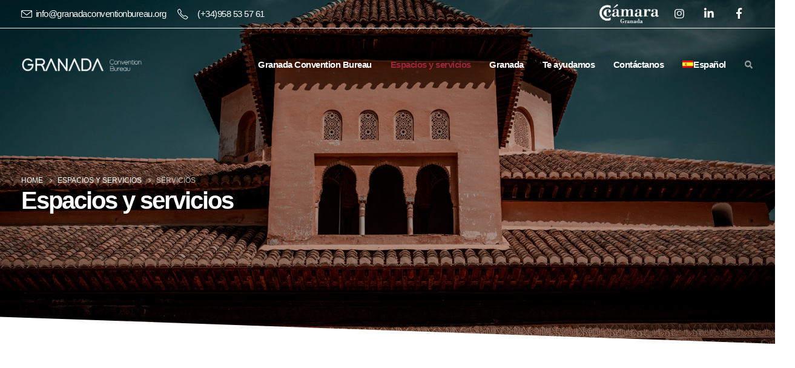

--- FILE ---
content_type: text/html; charset=UTF-8
request_url: https://granadaconventionbureau.org/espacios-y-servicios/servicios/
body_size: 137493
content:
<!DOCTYPE html><html  lang="es-ES" prefix="og: http://ogp.me/ns# fb: http://ogp.me/ns/fb#"><head><script data-no-optimize="1">var litespeed_docref=sessionStorage.getItem("litespeed_docref");litespeed_docref&&(Object.defineProperty(document,"referrer",{get:function(){return litespeed_docref}}),sessionStorage.removeItem("litespeed_docref"));</script> <meta http-equiv="X-UA-Compatible" content="IE=edge" /><meta http-equiv="Content-Type" content="text/html; charset=UTF-8" /><meta name="viewport" content="width=device-width, initial-scale=1, minimum-scale=1" /><link rel="profile" href="https://gmpg.org/xfn/11" /><meta name='robots' content='index, follow, max-image-preview:large, max-snippet:-1, max-video-preview:-1' /><style>img:is([sizes="auto" i], [sizes^="auto," i]) { contain-intrinsic-size: 3000px 1500px }</style><link rel="alternate" hreflang="es" href="https://granadaconventionbureau.org/espacios-y-servicios/servicios/" /><link rel="alternate" hreflang="en" href="https://granadaconventionbureau.org/en/venues-and-services/services/" /><link rel="alternate" hreflang="x-default" href="https://granadaconventionbureau.org/espacios-y-servicios/servicios/" /><title>Servicios - Granada Convention Bureau</title><link rel="canonical" href="https://granadaconventionbureau.org/espacios-y-servicios/servicios/" /><meta property="og:locale" content="es_ES" /><meta property="og:type" content="article" /><meta property="og:title" content="Servicios - Granada Convention Bureau" /><meta property="og:url" content="https://granadaconventionbureau.org/espacios-y-servicios/servicios/" /><meta property="og:site_name" content="Granada Convention Bureau" /><meta property="article:publisher" content="https://www.facebook.com/granadaconventionbureau" /><meta property="article:modified_time" content="2023-07-07T14:39:41+00:00" /><meta name="twitter:card" content="summary_large_image" /><meta name="twitter:label1" content="Tiempo de lectura" /><meta name="twitter:data1" content="1 minuto" /> <script type="application/ld+json" class="yoast-schema-graph">{"@context":"https://schema.org","@graph":[{"@type":"WebPage","@id":"https://granadaconventionbureau.org/espacios-y-servicios/servicios/","url":"https://granadaconventionbureau.org/espacios-y-servicios/servicios/","name":"Servicios - Granada Convention Bureau","isPartOf":{"@id":"https://granadaconventionbureau.org/#website"},"datePublished":"2023-06-16T06:35:41+00:00","dateModified":"2023-07-07T14:39:41+00:00","breadcrumb":{"@id":"https://granadaconventionbureau.org/espacios-y-servicios/servicios/#breadcrumb"},"inLanguage":"es","potentialAction":[{"@type":"ReadAction","target":["https://granadaconventionbureau.org/espacios-y-servicios/servicios/"]}]},{"@type":"BreadcrumbList","@id":"https://granadaconventionbureau.org/espacios-y-servicios/servicios/#breadcrumb","itemListElement":[{"@type":"ListItem","position":1,"name":"Portada","item":"https://granadaconventionbureau.org/"},{"@type":"ListItem","position":2,"name":"Espacios y servicios","item":"https://granadaconventionbureau.org/espacios-y-servicios/"},{"@type":"ListItem","position":3,"name":"Servicios"}]},{"@type":"WebSite","@id":"https://granadaconventionbureau.org/#website","url":"https://granadaconventionbureau.org/","name":"Granada Convention Bureau","description":"¿QUÉ NECESITAS PARA TU EVENTO? Disponemos de una gran variedad de espacios y servicios para adaptarnos a tus necesidades.","potentialAction":[{"@type":"SearchAction","target":{"@type":"EntryPoint","urlTemplate":"https://granadaconventionbureau.org/?s={search_term_string}"},"query-input":{"@type":"PropertyValueSpecification","valueRequired":true,"valueName":"search_term_string"}}],"inLanguage":"es"}]}</script> <link rel='dns-prefetch' href='//www.googletagmanager.com' /><link rel="alternate" type="application/rss+xml" title="Granada Convention Bureau &raquo; Feed" href="https://granadaconventionbureau.org/feed/" /><link rel="alternate" type="application/rss+xml" title="Granada Convention Bureau &raquo; Feed de los comentarios" href="https://granadaconventionbureau.org/comments/feed/" /><link rel="shortcut icon" href="//granadaconventionbureau.org/storage/2024/09/Favicon_GCB_60x60.png" type="image/x-icon" /><link rel="apple-touch-icon" href="//granadaconventionbureau.org/storage/2024/09/Favicon_GCB_60x60.png" /><link rel="apple-touch-icon" sizes="120x120" href="//granadaconventionbureau.org/storage/2024/09/Favicon_GCB_120x120.png" /><link rel="apple-touch-icon" sizes="76x76" href="//granadaconventionbureau.org/storage/2024/09/Favicon_GCB_76x76.png" /><link rel="apple-touch-icon" sizes="152x152" href="//granadaconventionbureau.org/storage/2024/09/Favicon_GCB_152x152.png" /><link rel="preload" href="https://granadaconventionbureau.org/core/views/71d6c631e3/fonts/porto-font/porto.woff2" as="font" type="font/woff2" crossorigin /><link rel="preload" href="https://granadaconventionbureau.org/core/views/71d6c631e3/fonts/fontawesome_optimized/fa-solid-900.woff2" as="font" type="font/woff2" crossorigin /><link rel="preload" href="https://granadaconventionbureau.org/core/views/71d6c631e3/fonts/fontawesome_optimized/fa-regular-400.woff2" as="font" type="font/woff2" crossorigin /><link rel="preload" href="https://granadaconventionbureau.org/core/views/71d6c631e3/fonts/fontawesome_optimized/fa-brands-400.woff2" as="font" type="font/woff2" crossorigin /><link rel="preload" href="https://granadaconventionbureau.org/core/views/71d6c631e3/fonts/Simple-Line-Icons/Simple-Line-Icons.ttf" as="font" type="font/ttf" crossorigin />		 <script src="//www.googletagmanager.com/gtag/js?id=G-SD5V8RKNW9"  data-cfasync="false" data-wpfc-render="false" async></script> <script data-cfasync="false" data-wpfc-render="false">var mi_version = '9.11.1';
				var mi_track_user = true;
				var mi_no_track_reason = '';
								var MonsterInsightsDefaultLocations = {"page_location":"https:\/\/granadaconventionbureau.org\/espacios-y-servicios\/servicios\/"};
								if ( typeof MonsterInsightsPrivacyGuardFilter === 'function' ) {
					var MonsterInsightsLocations = (typeof MonsterInsightsExcludeQuery === 'object') ? MonsterInsightsPrivacyGuardFilter( MonsterInsightsExcludeQuery ) : MonsterInsightsPrivacyGuardFilter( MonsterInsightsDefaultLocations );
				} else {
					var MonsterInsightsLocations = (typeof MonsterInsightsExcludeQuery === 'object') ? MonsterInsightsExcludeQuery : MonsterInsightsDefaultLocations;
				}

								var disableStrs = [
										'ga-disable-G-SD5V8RKNW9',
									];

				/* Function to detect opted out users */
				function __gtagTrackerIsOptedOut() {
					for (var index = 0; index < disableStrs.length; index++) {
						if (document.cookie.indexOf(disableStrs[index] + '=true') > -1) {
							return true;
						}
					}

					return false;
				}

				/* Disable tracking if the opt-out cookie exists. */
				if (__gtagTrackerIsOptedOut()) {
					for (var index = 0; index < disableStrs.length; index++) {
						window[disableStrs[index]] = true;
					}
				}

				/* Opt-out function */
				function __gtagTrackerOptout() {
					for (var index = 0; index < disableStrs.length; index++) {
						document.cookie = disableStrs[index] + '=true; expires=Thu, 31 Dec 2099 23:59:59 UTC; path=/';
						window[disableStrs[index]] = true;
					}
				}

				if ('undefined' === typeof gaOptout) {
					function gaOptout() {
						__gtagTrackerOptout();
					}
				}
								window.dataLayer = window.dataLayer || [];

				window.MonsterInsightsDualTracker = {
					helpers: {},
					trackers: {},
				};
				if (mi_track_user) {
					function __gtagDataLayer() {
						dataLayer.push(arguments);
					}

					function __gtagTracker(type, name, parameters) {
						if (!parameters) {
							parameters = {};
						}

						if (parameters.send_to) {
							__gtagDataLayer.apply(null, arguments);
							return;
						}

						if (type === 'event') {
														parameters.send_to = monsterinsights_frontend.v4_id;
							var hookName = name;
							if (typeof parameters['event_category'] !== 'undefined') {
								hookName = parameters['event_category'] + ':' + name;
							}

							if (typeof MonsterInsightsDualTracker.trackers[hookName] !== 'undefined') {
								MonsterInsightsDualTracker.trackers[hookName](parameters);
							} else {
								__gtagDataLayer('event', name, parameters);
							}
							
						} else {
							__gtagDataLayer.apply(null, arguments);
						}
					}

					__gtagTracker('js', new Date());
					__gtagTracker('set', {
						'developer_id.dZGIzZG': true,
											});
					if ( MonsterInsightsLocations.page_location ) {
						__gtagTracker('set', MonsterInsightsLocations);
					}
										__gtagTracker('config', 'G-SD5V8RKNW9', {"forceSSL":"true","link_attribution":"true"} );
										window.gtag = __gtagTracker;										(function () {
						/* https://developers.google.com/analytics/devguides/collection/analyticsjs/ */
						/* ga and __gaTracker compatibility shim. */
						var noopfn = function () {
							return null;
						};
						var newtracker = function () {
							return new Tracker();
						};
						var Tracker = function () {
							return null;
						};
						var p = Tracker.prototype;
						p.get = noopfn;
						p.set = noopfn;
						p.send = function () {
							var args = Array.prototype.slice.call(arguments);
							args.unshift('send');
							__gaTracker.apply(null, args);
						};
						var __gaTracker = function () {
							var len = arguments.length;
							if (len === 0) {
								return;
							}
							var f = arguments[len - 1];
							if (typeof f !== 'object' || f === null || typeof f.hitCallback !== 'function') {
								if ('send' === arguments[0]) {
									var hitConverted, hitObject = false, action;
									if ('event' === arguments[1]) {
										if ('undefined' !== typeof arguments[3]) {
											hitObject = {
												'eventAction': arguments[3],
												'eventCategory': arguments[2],
												'eventLabel': arguments[4],
												'value': arguments[5] ? arguments[5] : 1,
											}
										}
									}
									if ('pageview' === arguments[1]) {
										if ('undefined' !== typeof arguments[2]) {
											hitObject = {
												'eventAction': 'page_view',
												'page_path': arguments[2],
											}
										}
									}
									if (typeof arguments[2] === 'object') {
										hitObject = arguments[2];
									}
									if (typeof arguments[5] === 'object') {
										Object.assign(hitObject, arguments[5]);
									}
									if ('undefined' !== typeof arguments[1].hitType) {
										hitObject = arguments[1];
										if ('pageview' === hitObject.hitType) {
											hitObject.eventAction = 'page_view';
										}
									}
									if (hitObject) {
										action = 'timing' === arguments[1].hitType ? 'timing_complete' : hitObject.eventAction;
										hitConverted = mapArgs(hitObject);
										__gtagTracker('event', action, hitConverted);
									}
								}
								return;
							}

							function mapArgs(args) {
								var arg, hit = {};
								var gaMap = {
									'eventCategory': 'event_category',
									'eventAction': 'event_action',
									'eventLabel': 'event_label',
									'eventValue': 'event_value',
									'nonInteraction': 'non_interaction',
									'timingCategory': 'event_category',
									'timingVar': 'name',
									'timingValue': 'value',
									'timingLabel': 'event_label',
									'page': 'page_path',
									'location': 'page_location',
									'title': 'page_title',
									'referrer' : 'page_referrer',
								};
								for (arg in args) {
																		if (!(!args.hasOwnProperty(arg) || !gaMap.hasOwnProperty(arg))) {
										hit[gaMap[arg]] = args[arg];
									} else {
										hit[arg] = args[arg];
									}
								}
								return hit;
							}

							try {
								f.hitCallback();
							} catch (ex) {
							}
						};
						__gaTracker.create = newtracker;
						__gaTracker.getByName = newtracker;
						__gaTracker.getAll = function () {
							return [];
						};
						__gaTracker.remove = noopfn;
						__gaTracker.loaded = true;
						window['__gaTracker'] = __gaTracker;
					})();
									} else {
										console.log("");
					(function () {
						function __gtagTracker() {
							return null;
						}

						window['__gtagTracker'] = __gtagTracker;
						window['gtag'] = __gtagTracker;
					})();
									}</script> <link data-optimized="2" rel="stylesheet" href="https://granadaconventionbureau.org/core/cache/ls/css/2db2bc684d765e31e505c9dba2ab0c17.css" /><style id='classic-theme-styles-inline-css'>/*! This file is auto-generated */
.wp-block-button__link{color:#fff;background-color:#32373c;border-radius:9999px;box-shadow:none;text-decoration:none;padding:calc(.667em + 2px) calc(1.333em + 2px);font-size:1.125em}.wp-block-file__button{background:#32373c;color:#fff;text-decoration:none}</style><style id='global-styles-inline-css'>:root{--wp--preset--aspect-ratio--square: 1;--wp--preset--aspect-ratio--4-3: 4/3;--wp--preset--aspect-ratio--3-4: 3/4;--wp--preset--aspect-ratio--3-2: 3/2;--wp--preset--aspect-ratio--2-3: 2/3;--wp--preset--aspect-ratio--16-9: 16/9;--wp--preset--aspect-ratio--9-16: 9/16;--wp--preset--color--black: #000000;--wp--preset--color--cyan-bluish-gray: #abb8c3;--wp--preset--color--white: #ffffff;--wp--preset--color--pale-pink: #f78da7;--wp--preset--color--vivid-red: #cf2e2e;--wp--preset--color--luminous-vivid-orange: #ff6900;--wp--preset--color--luminous-vivid-amber: #fcb900;--wp--preset--color--light-green-cyan: #7bdcb5;--wp--preset--color--vivid-green-cyan: #00d084;--wp--preset--color--pale-cyan-blue: #8ed1fc;--wp--preset--color--vivid-cyan-blue: #0693e3;--wp--preset--color--vivid-purple: #9b51e0;--wp--preset--color--primary: #9a273c;--wp--preset--color--secondary: #e36159;--wp--preset--color--tertiary: #2baab1;--wp--preset--color--quaternary: #383f48;--wp--preset--color--dark: #292929;--wp--preset--color--light: #ffffff;--wp--preset--gradient--vivid-cyan-blue-to-vivid-purple: linear-gradient(135deg,rgba(6,147,227,1) 0%,rgb(155,81,224) 100%);--wp--preset--gradient--light-green-cyan-to-vivid-green-cyan: linear-gradient(135deg,rgb(122,220,180) 0%,rgb(0,208,130) 100%);--wp--preset--gradient--luminous-vivid-amber-to-luminous-vivid-orange: linear-gradient(135deg,rgba(252,185,0,1) 0%,rgba(255,105,0,1) 100%);--wp--preset--gradient--luminous-vivid-orange-to-vivid-red: linear-gradient(135deg,rgba(255,105,0,1) 0%,rgb(207,46,46) 100%);--wp--preset--gradient--very-light-gray-to-cyan-bluish-gray: linear-gradient(135deg,rgb(238,238,238) 0%,rgb(169,184,195) 100%);--wp--preset--gradient--cool-to-warm-spectrum: linear-gradient(135deg,rgb(74,234,220) 0%,rgb(151,120,209) 20%,rgb(207,42,186) 40%,rgb(238,44,130) 60%,rgb(251,105,98) 80%,rgb(254,248,76) 100%);--wp--preset--gradient--blush-light-purple: linear-gradient(135deg,rgb(255,206,236) 0%,rgb(152,150,240) 100%);--wp--preset--gradient--blush-bordeaux: linear-gradient(135deg,rgb(254,205,165) 0%,rgb(254,45,45) 50%,rgb(107,0,62) 100%);--wp--preset--gradient--luminous-dusk: linear-gradient(135deg,rgb(255,203,112) 0%,rgb(199,81,192) 50%,rgb(65,88,208) 100%);--wp--preset--gradient--pale-ocean: linear-gradient(135deg,rgb(255,245,203) 0%,rgb(182,227,212) 50%,rgb(51,167,181) 100%);--wp--preset--gradient--electric-grass: linear-gradient(135deg,rgb(202,248,128) 0%,rgb(113,206,126) 100%);--wp--preset--gradient--midnight: linear-gradient(135deg,rgb(2,3,129) 0%,rgb(40,116,252) 100%);--wp--preset--font-size--small: 13px;--wp--preset--font-size--medium: 20px;--wp--preset--font-size--large: 36px;--wp--preset--font-size--x-large: 42px;--wp--preset--spacing--20: 0.44rem;--wp--preset--spacing--30: 0.67rem;--wp--preset--spacing--40: 1rem;--wp--preset--spacing--50: 1.5rem;--wp--preset--spacing--60: 2.25rem;--wp--preset--spacing--70: 3.38rem;--wp--preset--spacing--80: 5.06rem;--wp--preset--shadow--natural: 6px 6px 9px rgba(0, 0, 0, 0.2);--wp--preset--shadow--deep: 12px 12px 50px rgba(0, 0, 0, 0.4);--wp--preset--shadow--sharp: 6px 6px 0px rgba(0, 0, 0, 0.2);--wp--preset--shadow--outlined: 6px 6px 0px -3px rgba(255, 255, 255, 1), 6px 6px rgba(0, 0, 0, 1);--wp--preset--shadow--crisp: 6px 6px 0px rgba(0, 0, 0, 1);}:where(.is-layout-flex){gap: 0.5em;}:where(.is-layout-grid){gap: 0.5em;}body .is-layout-flex{display: flex;}.is-layout-flex{flex-wrap: wrap;align-items: center;}.is-layout-flex > :is(*, div){margin: 0;}body .is-layout-grid{display: grid;}.is-layout-grid > :is(*, div){margin: 0;}:where(.wp-block-columns.is-layout-flex){gap: 2em;}:where(.wp-block-columns.is-layout-grid){gap: 2em;}:where(.wp-block-post-template.is-layout-flex){gap: 1.25em;}:where(.wp-block-post-template.is-layout-grid){gap: 1.25em;}.has-black-color{color: var(--wp--preset--color--black) !important;}.has-cyan-bluish-gray-color{color: var(--wp--preset--color--cyan-bluish-gray) !important;}.has-white-color{color: var(--wp--preset--color--white) !important;}.has-pale-pink-color{color: var(--wp--preset--color--pale-pink) !important;}.has-vivid-red-color{color: var(--wp--preset--color--vivid-red) !important;}.has-luminous-vivid-orange-color{color: var(--wp--preset--color--luminous-vivid-orange) !important;}.has-luminous-vivid-amber-color{color: var(--wp--preset--color--luminous-vivid-amber) !important;}.has-light-green-cyan-color{color: var(--wp--preset--color--light-green-cyan) !important;}.has-vivid-green-cyan-color{color: var(--wp--preset--color--vivid-green-cyan) !important;}.has-pale-cyan-blue-color{color: var(--wp--preset--color--pale-cyan-blue) !important;}.has-vivid-cyan-blue-color{color: var(--wp--preset--color--vivid-cyan-blue) !important;}.has-vivid-purple-color{color: var(--wp--preset--color--vivid-purple) !important;}.has-black-background-color{background-color: var(--wp--preset--color--black) !important;}.has-cyan-bluish-gray-background-color{background-color: var(--wp--preset--color--cyan-bluish-gray) !important;}.has-white-background-color{background-color: var(--wp--preset--color--white) !important;}.has-pale-pink-background-color{background-color: var(--wp--preset--color--pale-pink) !important;}.has-vivid-red-background-color{background-color: var(--wp--preset--color--vivid-red) !important;}.has-luminous-vivid-orange-background-color{background-color: var(--wp--preset--color--luminous-vivid-orange) !important;}.has-luminous-vivid-amber-background-color{background-color: var(--wp--preset--color--luminous-vivid-amber) !important;}.has-light-green-cyan-background-color{background-color: var(--wp--preset--color--light-green-cyan) !important;}.has-vivid-green-cyan-background-color{background-color: var(--wp--preset--color--vivid-green-cyan) !important;}.has-pale-cyan-blue-background-color{background-color: var(--wp--preset--color--pale-cyan-blue) !important;}.has-vivid-cyan-blue-background-color{background-color: var(--wp--preset--color--vivid-cyan-blue) !important;}.has-vivid-purple-background-color{background-color: var(--wp--preset--color--vivid-purple) !important;}.has-black-border-color{border-color: var(--wp--preset--color--black) !important;}.has-cyan-bluish-gray-border-color{border-color: var(--wp--preset--color--cyan-bluish-gray) !important;}.has-white-border-color{border-color: var(--wp--preset--color--white) !important;}.has-pale-pink-border-color{border-color: var(--wp--preset--color--pale-pink) !important;}.has-vivid-red-border-color{border-color: var(--wp--preset--color--vivid-red) !important;}.has-luminous-vivid-orange-border-color{border-color: var(--wp--preset--color--luminous-vivid-orange) !important;}.has-luminous-vivid-amber-border-color{border-color: var(--wp--preset--color--luminous-vivid-amber) !important;}.has-light-green-cyan-border-color{border-color: var(--wp--preset--color--light-green-cyan) !important;}.has-vivid-green-cyan-border-color{border-color: var(--wp--preset--color--vivid-green-cyan) !important;}.has-pale-cyan-blue-border-color{border-color: var(--wp--preset--color--pale-cyan-blue) !important;}.has-vivid-cyan-blue-border-color{border-color: var(--wp--preset--color--vivid-cyan-blue) !important;}.has-vivid-purple-border-color{border-color: var(--wp--preset--color--vivid-purple) !important;}.has-vivid-cyan-blue-to-vivid-purple-gradient-background{background: var(--wp--preset--gradient--vivid-cyan-blue-to-vivid-purple) !important;}.has-light-green-cyan-to-vivid-green-cyan-gradient-background{background: var(--wp--preset--gradient--light-green-cyan-to-vivid-green-cyan) !important;}.has-luminous-vivid-amber-to-luminous-vivid-orange-gradient-background{background: var(--wp--preset--gradient--luminous-vivid-amber-to-luminous-vivid-orange) !important;}.has-luminous-vivid-orange-to-vivid-red-gradient-background{background: var(--wp--preset--gradient--luminous-vivid-orange-to-vivid-red) !important;}.has-very-light-gray-to-cyan-bluish-gray-gradient-background{background: var(--wp--preset--gradient--very-light-gray-to-cyan-bluish-gray) !important;}.has-cool-to-warm-spectrum-gradient-background{background: var(--wp--preset--gradient--cool-to-warm-spectrum) !important;}.has-blush-light-purple-gradient-background{background: var(--wp--preset--gradient--blush-light-purple) !important;}.has-blush-bordeaux-gradient-background{background: var(--wp--preset--gradient--blush-bordeaux) !important;}.has-luminous-dusk-gradient-background{background: var(--wp--preset--gradient--luminous-dusk) !important;}.has-pale-ocean-gradient-background{background: var(--wp--preset--gradient--pale-ocean) !important;}.has-electric-grass-gradient-background{background: var(--wp--preset--gradient--electric-grass) !important;}.has-midnight-gradient-background{background: var(--wp--preset--gradient--midnight) !important;}.has-small-font-size{font-size: var(--wp--preset--font-size--small) !important;}.has-medium-font-size{font-size: var(--wp--preset--font-size--medium) !important;}.has-large-font-size{font-size: var(--wp--preset--font-size--large) !important;}.has-x-large-font-size{font-size: var(--wp--preset--font-size--x-large) !important;}
:where(.wp-block-post-template.is-layout-flex){gap: 1.25em;}:where(.wp-block-post-template.is-layout-grid){gap: 1.25em;}
:where(.wp-block-columns.is-layout-flex){gap: 2em;}:where(.wp-block-columns.is-layout-grid){gap: 2em;}
:root :where(.wp-block-pullquote){font-size: 1.5em;line-height: 1.6;}</style><style id='porto-style-inline-css'>.vc_custom_1684685665969{margin-bottom: 80px !important;}.vc_custom_1593716455740{background-color: #e0e1e5 !important;}.vc_custom_1684494491435{margin-bottom: 0px !important;padding-top: 16px !important;padding-right: 16px !important;padding-bottom: 16px !important;padding-left: 16px !important;background-color: #9a273c !important;}.vc_custom_1684494504683{margin-bottom: 0px !important;padding-top: 10px !important;padding-right: 10.5px !important;padding-bottom: 10px !important;padding-left: 10.5px !important;background-color: #9a273c !important;}.vc_custom_1684494504683{margin-bottom: 0px !important;padding-top: 10px !important;padding-right: 10.5px !important;padding-bottom: 10px !important;padding-left: 10.5px !important;background-color: #9a273c !important;}
.side-header-narrow-bar-logo{max-width:200px}@media (min-width:992px){}#header .header-main .header-left,#header .header-main .header-center,#header .header-main .header-right,.fixed-header #header .header-main .header-left,.fixed-header #header .header-main .header-right,.fixed-header #header .header-main .header-center,.header-builder-p .header-main{padding-top:20px;padding-bottom:20px}.page-top .page-title-wrap{line-height:0}.page-top .page-title:not(.b-none):after{content:'';position:absolute;width:100%;left:0;border-bottom:5px solid var(--porto-primary-color);bottom:-32px}@media (min-width:1500px){.left-sidebar.col-lg-3,.right-sidebar.col-lg-3{width:20%}.main-content.col-lg-9{width:80%}.main-content.col-lg-6{width:60%}}#header .main-menu .popup a{padding:5px 18px}#header .main-menu>li.menu-item{margin:0 2px 0 0}#header .share-links a:not(:hover){background:transparent;color:#fff;box-shadow:none}#header .share-links a,#footer .follow-us .share-links a{width:48px;height:48px;font-size:1.2em;line-height:48px;margin:-2px 1px 0 0}#footer .follow-us .share-links a:hover{color:#fff}#header .share-links,#footer .follow-us .share-links{display:flex;margin-left:8px}#header .share-facebook,#footer .follow-us .share-facebook{order:11}#header .share-instagram,#footer .follow-us .share-instagram{order:-1}#header.sticky-header .header-main.change-logo .logo img{transform:none}#nav-panel .accordion-menu li.menu-item > a,#nav-panel .accordion-menu > li.menu-item > .arrow{color:#fff}#nav-panel .accordion-menu .sub-menu li:not(.active):hover > a{background:#9a273c}#footer .footer-bottom .footer-left .widget_nav_menu{margin-right:0}#footer .footer-bottom .widget_nav_menu ul li:before{content:none}#footer .footer-bottom .footer-left{display:flex;align-items:center;justify-content:space-between}#footer .footer-bottom{padding:0 0 97px}#footer .footer-bottom .widget ul{font-size:1.1em;font-weight:600;letter-spacing:-0.5px}#footer .footer-bottom .widget_nav_menu ul li{padding:0 13.4px}#footer .footer-bottom .widget_nav_menu ul li:first-child{padding-left:0}#footer .footer-bottom .footer-left .follow-us{margin-right:-4px}#footer .footer-bottom .footer-left{padding:10px 15px 10px 0}#footer .footer-bottom .footer-right{padding:10px 0 10px 15px}#footer .follow-us .share-links a{margin-right:5px}#footer .widget_text .widget-title{margin-bottom:22px;font-size:22px;letter-spacing:-0.05em;font-weight:700;text-transform:none}#footer .widget_custom_html .widget-title{margin-bottom:8px;font-size:1.35em;font-weight:600;letter-spacing:0}#footer .widget_custom_html{text-align:right;margin-top:0;flex:1}#footer .widget_custom_html:first-child{margin-right:30px}#footer .footer-main .row > div:last-child{display:flex}#footer .textwidget{font-size:1.08em;font-weight:500}#footer .textwidget p{margin:0}#footer .footer-main>.container{padding-top:6rem;padding-bottom:22px}#footer .wpcf7-form > p{display:flex}#footer .wpcf7-form .wpcf7-form-control-wrap{flex:1}#footer .wpcf7-form .wpcf7-text{width:100%;height:100%;font-size:14px;line-height:1.3;color:#fff;padding-left:0}#footer .wpcf7-form .wpcf7-text::placeholder{color:#ccc}#footer .wpcf7-form .btn{font-size:16px;font-weight:600;line-height:28px}#footer .wpcf7-form .wpcf7-form-control{background:transparent;border:none;border-radius:0;border-bottom:1px solid #777}@media (min-width:992px) and (max-width:1269px){#footer .footer-bottom .container .footer-left{flex:7}#footer .footer-bottom .container .footer-right{flex:5}#footer .footer-main .col-lg-2{display:none}#footer .footer-main .col-lg-4{width:50%}}@media (max-width:991px){#footer .widget_custom_html{text-align:left}}@media (max-width:575px){#footer .footer-main .row > div:last-child,#footer .footer-bottom .footer-left{display:block}#footer .follow-us .share-links{margin-left:0}#footer .footer-bottom .follow-us{margin-top:20px}}.blog-posts .post .grid-box{display:flex;flex-direction:column}.blog-posts .post-meta i{display:none}.blog-posts .post-meta + .post-meta{display:none}.blog-posts .post{font-size:16px}.blog-posts .post .entry-title{font-size:26px;font-weight:700;margin-bottom:14px}.blog-posts .post .entry-title a{color:#292929}.blog-posts .post .entry-title a:hover{color:#9a273c;text-decoration:underline}.blog-posts .post .post-meta{order:-1;margin-bottom:0}.blog-posts .post-meta .meta-date{font-family:'Lora',Sans-serif;font-size:14px;text-transform:uppercase}.blog-posts article.post-grid{margin-bottom:50px}.blog-posts .post-excerpt{margin-bottom:8px}.blog-posts .btn-readmore{padding:0;background:transparent !important;border:none;color:#9a273c;text-transform:capitalize !important;font-size:16px !important;text-decoration:underline;font-weight:700}.blog .pagination > .page-numbers{width:60px;height:60px;padding:0;font-size:20px;border-radius:50%;line-height:60px}.blog .pagination > .page-numbers + .page-numbers{margin-left:8px}.blog .pagination .next:before,.blog .pagination .prev:before{top:0}.blog .pagination{margin-top:40px;margin-bottom:40px}.blog .sidebar-content{padding-bottom:100px}.sidebar-content .widget-title{font-size:21px;text-transform:none}.porto-blog-sidebar .sidebar-content .widget{padding:0 1rem}.porto-blog-sidebar .sidebar-content .widget + .widget{padding-top:36px;border-top:1px solid rgba(0,0,0,0.06);margin-top:36px}.widget_search .btn-dark,.widget_search input{background:#f7f7f7 !important;border:none;color:#222529 !important;font-size:.8em}.widget_recent_entries > ul li:before,.widget_recent_comments > ul li:before{content:none}.widget_recent_entries > ul li a{font-size:14px;font-weight:700;color:#292929}.porto-blog-sidebar .sidebar-content .widget > ul li{padding-left:0;border:none}.widget_recent_entries > ul li{display:flex;flex-direction:column}.widget_recent_entries > ul .post-date{order:-1}.widget .post-date{color:#777;text-transform:uppercase}.widget_recent_comments ul li a{font-size:15px;font-weight:700;line-height:1.4;color:#292929}.porto-blog-sidebar .sidebar-content .widget_categories ul li{padding-left:15px;font-size:12.6px}.porto-blog-sidebar.sidebar .widget ul{border:none}.comment-block .comment-by > strong{color:#292929}.single-post .post-author img{border-radius:0}.single-post .post-author .name a{font-size:1em;color:#292929}.single-post .post-author .name a:hover{text-decoration:underline}.single-post .post-author .name{display:block;padding:8px 0}.single-post .main-content,.single-post .sidebar{padding-bottom:80px}ul.comments ul.children>li img.avatar,ul.comments>li img.avatar{width:3rem;height:3rem;border-radius:0}ul.comments .comment-arrow{border-width:12px 12px 12px 0;left:-12px;top:15px}ul.comments ul.children>li .img-thumbnail,ul.comments>li .img-thumbnail{margin-left:-70px}ul.comments ul.children>li,ul.comments>li{padding-left:70px}.post-block h3,article.post .comment-respond h3{font-weight:700;font-size:1.5em}.single-post .post-content{margin-bottom:2rem;border-bottom:1px solid rgba(0,0,0,0.06)}.single-post .post-comments{padding-top:3rem;border-top:1px solid rgba(0,0,0,0.06)}.single-post .post-content > div:first-child{font-size:11.2px;color:#777;text-transform:uppercase}.single-post .post-content .meta-cats{display:none}.single-post .post-content > div:first-child span{color:#777 !important;font-weight:400 !important}.single-post span.m-l-lg:before{content:'|';margin-left:8px;margin-right:8px;opacity:0.3}.single-post span.m-l-lg{margin-left:0 !important}.single-post .post-content > hr{display:none}.sidebar-content .filter-title{font-size:26px;line-height:26px;text-transform:none}.sidebar-content .filter-title:after{content:' Category:'}.list-unstyled:before,ul.portfolio-filter>li>a:before,ul.portfolio-cat-list>li>a:before{content:'';position:static;display:inline-block;vertical-align:middle;width:30px;height:3px;background-color:#9a273c;transition:width .5s;margin:10px 16px 10px 0;opacity:1}ul.list-unstyled:before,ol.list-unstyled:before{content:none}ul.portfolio-filter>li>a:before,ul.portfolio-cat-list>li>a:before{width:15px}ul.portfolio-filter>li>a:hover:before,ul.portfolio-cat-list>li>a:hover:before{width:30px;animation:none}ul.portfolio-filter>li>a,ul.portfolio-cat-list>li>a,ul.portfolio-cat-list>li>a h5{display:block;margin:0 0 8px;padding:0;font-size:14px;line-height:24px;font-weight:500;color:inherit;letter-spacing:0;border:none}ul.portfolio-cat-list>li>a h5{display:inline-block;margin:0;vertical-align:middle}ul.portfolio-filter>li,ul.portfolio-cat-list>li{margin:0}ul.portfolio-filter>li>a:hover,ul.portfolio-filter>li.active>a,ul.portfolio-cat-list>li>a:hover{text-decoration:none;color:#292929}body.post-type-archive-portfolio .sidebar-content .widget-block{display:none}.portfolio-item.outimage{position:relative;text-align:left}.portfolio-item .thumb-info .thumb-info-wrapper:after{background:#292929;opacity:0.9;border-radius:0}.portfolio-item:hover .thumb-info .thumb-info-wrapper:after{opacity:0.8}.portfolio-item img{min-height:280px;object-fit:cover}.portfolio-item .thumb-info-wrapper,.portfolio-item img,.portfolio-item .thumb-info{border-radius:0}.portfolio-item > .portfolio-title,.portfolio-item > p{position:absolute;left:33px;right:33px;z-index:1}.portfolio-item > .portfolio-title{bottom:110px;font-size:26px;letter-spacing:-0.05em;color:#fff;line-height:27px;transition:left .2s}.portfolio-item > p{bottom:80px;font-size:15px;text-transform:uppercase;transition:left .5s;line-height:21px;transform:translateY(50%);display:-webkit-box;-webkit-line-clamp:2;overflow:hidden;-webkit-box-orient:vertical}.portfolio-item .thumb-info-title{left:33px;bottom:35px;padding:0;background:none;font-size:16px;line-height:1.25;letter-spacing:0;transition:left .9s}.portfolio-item .thumb-info-title .thumb-info-inner:after{margin-left:15px;font-family:'Font Awesome 5 Free';content:'\f061';color:#9a273c}.portfolio-item:hover > .portfolio-title,.portfolio-item:hover > p,.portfolio-item:hover .thumb-info-title{left:60px}.portfolio-item:hover .thumb-info-title{background:none}.portfolio-row article.portfolio{padding-bottom:24px}body.post-type-archive-portfolio .portfolio-filter{margin-bottom:10px !important}@media (max-width:991px){body.post-type-archive-portfolio .sidebar{order:-1;padding-top:48px;padding-bottom:0}}.p-static{position:static}.p-relative{position:relative}.b-hide{overflow:hidden}@keyframes arrowMove{0%{position:relative;left:-1px}50%{position:relative;left:3px}100%{position:relative;left:-1px}}.btn-arrow-move .btn:hover > i,.btn-arrow-move:hover > i,.portfolio-item .thumb-info-title:hover .thumb-info-inner:after{animation:arrowMove 600ms ease;animation-iteration-count:infinite}.br-50{border-radius:50%}.p-center{position:absolute;display:block;top:50%;left:50%;transform:translate(-50%,-50%)}.shape.circle{position:absolute;display:inline;border-radius:50%}.zigzag:before,.sidebar-content .filter-title:before{content:'';background-image:linear-gradient(#9a273c 100%,transparent 0),linear-gradient(#9a273c 100%,transparent 0),linear-gradient(#9a273c 100%,transparent 0),linear-gradient(#9a273c 100%,transparent 0),linear-gradient(#9a273c 100%,transparent 0),linear-gradient(#9a273c 100%,transparent 0),linear-gradient(#9a273c 100%,transparent 0);background-repeat:no-repeat;display:block;width:52px;height:66px;background-position:0 0,0 15px,15px 15px,15px 30px,30px 30px,30px 45px,45px 45px;background-size:3px 18px,18px 3px,3px 18px,18px 3px,3px 18px,18px 3px,3px 18px;transform:translateX(16px) rotateZ(-45deg);z-index:-1;margin:-16px 0}.zigzag.white:before{background-image:linear-gradient(#fff 100%,transparent 0),linear-gradient(#fff 100%,transparent 0),linear-gradient(#fff 100%,transparent 0),linear-gradient(#fff 100%,transparent 0),linear-gradient(#fff 100%,transparent 0),linear-gradient(#fff 100%,transparent 0),linear-gradient(#fff 100%,transparent 0)}.zigzag.center:before{margin-left:auto;margin-right:auto;transform:translateX(4px) rotateZ(-45deg)}.zigzag.right:before{margin-left:auto;transform:translateX(-12px) rotateZ(-45deg)}html .btn-primary-outline .btn{line-height:1.5;border:3px solid #9a273c}html .btn-primary-outline .btn:hover{background:#9a273c !important;border-color:#9a273c !important}html .btn-primary-outline .btn i{margin-left:5px}.font-10{font-size:10px}@media (max-width:479px){.font-10{font-size:8px}}@media (min-width:992px){.align-lg-right{text-align:right}}@media (min-width:1200px){.b-hide:after{content:'';position:absolute;bottom:-48px;left:-5%;display:block !important;width:120%;height:100px;transform:rotate(2deg);background:#fff;z-index:20}}@media (min-width:992px){body.tax-portfolio_cat .main-content,body.post-type-archive-portfolio .main-content{width:calc(66.6667% - 15px)}body.tax-portfolio_cat .porto-secondary-sidebar,body.post-type-archive-portfolio .porto-secondary-sidebar{width:33.3333%}}@media (max-width:1799px){.shape.circle{display:none}}.blog-posts-hover_info2 .thumb-info .thumb-info-action-icon{background:rgba(154,39,60,0.4)}.thumb-info.thumb-info-bottom-info-dark .thumb-info-title{background:#9a273c}#main > div.container-fluid > div > div > section > div > div:nth-child(2) > div > article > div.post-event-content.custom-margin-1.m-b-xlg > a{display:none}.post-block h3,article.post .comment-respond h3{display:none}.single h4.sub-title{display:none}.elementor hr,hr,.divider,.slider-title .line,.section-title .line{background:rgba(0,0,0,.0)}.entry-content{padding-bottom:2rem;border-bottom:1px solid rgba(0,0,0,0.0);margin-bottom:3rem}.custom-post-event .post-event-date{position:absolute;top:0;left:0;padding:10px 15px}.our-offices .row{margin:0 -.5rem}.our-offices .vc_column_container{padding:0 .5rem}.porto-ibanner{border-radius:5px;margin-bottom:1rem}.our-offices .porto-ibanner .btn{color:inherit;font-size:12px;letter-spacing:-0.05em}.btn-modern{font-weight:700}.btn-modern i{margin-left:.5rem}.our-offices .porto-ibanner-title{font-weight:600;color:#fff}.our-offices .porto-ibanner-title,.our-offices .porto-ibanner-content{position:absolute;left:0;text-align:center;width:100%;top:50%;transform:translateY(-50%);transition:cubic-bezier(0.55,0,0.1,1) top .5s}.our-offices .porto-ibanner-content{top:150%}.our-offices .porto-ibanner:hover .porto-ibanner-title{top:-50%}.our-offices .porto-ibanner:hover .porto-ibanner-content{top:50%}.primary-punc-mark strong{color:#e41645}.approach-img .vc_column-inner{position:relative;width:35.5em;height:36em;margin:auto}.approach-img .inner-img{background-size:500px !important}.approach-img .circle-1{left:15px;top:15px}.approach-img .circle-2{top:24%;right:1%}.approach-img .circle-3{left:19%;bottom:0}.list-unstyled.gray:before{background-color:#292929}.list-unstyled.dark:before{background-color:#fff}.service-card.list-unstyled > a{display:block;transition:padding .5s;padding:65px 0 65px 80px}.service-card.list-unstyled{position:relative}.service-card.list-unstyled:before{position:absolute;left:35px;top:70px}.service-card:hover{background-color:#e41645 !important;color:#fff !important}.service-card:hover > a{padding-left:95px}.service-card:hover:before{background-color:#fff;width:45px}.our-services .circle{top:13%;right:8%}@media (min-width:1270px){.about-us-featured-block{position:absolute;top:50%;width:100%;transform:translate(-70px,-50%)}}.z-index-10{z-index:10}.approach-img .vc_column-inner{position:relative;width:35.5em;height:36em;margin:auto}.approach-img .inner-img{background-size:500px !important}.approach-img .circle-1{left:15px;top:15px}.approach-img .circle-2{top:24%;right:1%}.approach-img .circle-3{left:19%;bottom:0}.our-insights .circle-1{top:6.5%;left:4.2%}.our-insights .circle-2{top:17%;left:11.5%}@media (max-width:1799px){.approach-img .circle{display:block}}</style> <script type="litespeed/javascript" data-src="https://granadaconventionbureau.org/lib/js/jquery/jquery.min.js" id="jquery-core-js"></script> <script id="wpml-cookie-js-extra" type="litespeed/javascript">var wpml_cookies={"wp-wpml_current_language":{"value":"es","expires":1,"path":"\/"}};var wpml_cookies={"wp-wpml_current_language":{"value":"es","expires":1,"path":"\/"}}</script> <script type="litespeed/javascript" data-src="https://granadaconventionbureau.org/core/modules/google-analytics-for-wordpress/assets/js/frontend-gtag.min.js" id="monsterinsights-frontend-script-js" data-wp-strategy="async"></script> <script data-cfasync="false" data-wpfc-render="false" id='monsterinsights-frontend-script-js-extra'>var monsterinsights_frontend = {"js_events_tracking":"true","download_extensions":"doc,pdf,ppt,zip,xls,docx,pptx,xlsx","inbound_paths":"[{\"path\":\"\\\/go\\\/\",\"label\":\"affiliate\"},{\"path\":\"\\\/recommend\\\/\",\"label\":\"affiliate\"}]","home_url":"https:\/\/granadaconventionbureau.org","hash_tracking":"false","v4_id":"G-SD5V8RKNW9"};</script> <script id="cookie-notice-front-js-before" type="litespeed/javascript">var cnArgs={"ajaxUrl":"https:\/\/granadaconventionbureau.org\/wp-admin\/admin-ajax.php","nonce":"b7b90976b5","hideEffect":"fade","position":"bottom","onScroll":!1,"onScrollOffset":100,"onClick":!1,"cookieName":"cookie_notice_accepted","cookieTime":2592000,"cookieTimeRejected":2592000,"globalCookie":!1,"redirection":!1,"cache":!0,"revokeCookies":!1,"revokeCookiesOpt":"automatic"}</script> 
 <script type="litespeed/javascript" data-src="https://www.googletagmanager.com/gtag/js?id=GT-MJPRD2S" id="google_gtagjs-js"></script> <script id="google_gtagjs-js-after" type="litespeed/javascript">window.dataLayer=window.dataLayer||[];function gtag(){dataLayer.push(arguments)}
gtag("set","linker",{"domains":["granadaconventionbureau.org"]});gtag("js",new Date());gtag("set","developer_id.dZTNiMT",!0);gtag("config","GT-MJPRD2S")</script> <link rel='shortlink' href='https://granadaconventionbureau.org/?p=1785' /><link rel="alternate" title="oEmbed (JSON)" type="application/json+oembed" href="https://granadaconventionbureau.org/wp-json/oembed/1.0/embed?url=https%3A%2F%2Fgranadaconventionbureau.org%2Fespacios-y-servicios%2Fservicios%2F" /><link rel="alternate" title="oEmbed (XML)" type="text/xml+oembed" href="https://granadaconventionbureau.org/wp-json/oembed/1.0/embed?url=https%3A%2F%2Fgranadaconventionbureau.org%2Fespacios-y-servicios%2Fservicios%2F&#038;format=xml" /> <script type="litespeed/javascript">WebFontConfig={google:{families:['Poppins:400,500,600,700,800&display=swap']}};(function(d){var wf=d.createElement('script'),s=d.scripts[d.scripts.length-1];wf.src='https://granadaconventionbureau.org/core/views/71d6c631e3/js/libs/webfont.js';wf.async=!0;s.parentNode.insertBefore(wf,s)})(document)</script> <style>.wp-block-gallery.is-cropped .blocks-gallery-item picture{height:100%;width:100%;}</style><link rel="icon" href="https://granadaconventionbureau.org/storage/2024/09/cropped-Favicon_GCB_512x512-32x32.png" sizes="32x32" /><link rel="icon" href="https://granadaconventionbureau.org/storage/2024/09/cropped-Favicon_GCB_512x512-192x192.png" sizes="192x192" /><link rel="apple-touch-icon" href="https://granadaconventionbureau.org/storage/2024/09/cropped-Favicon_GCB_512x512-180x180.png" /><meta name="msapplication-TileImage" content="https://granadaconventionbureau.org/storage/2024/09/cropped-Favicon_GCB_512x512-270x270.png" /> <script type="litespeed/javascript">function setREVStartSize(e){window.RSIW=window.RSIW===undefined?window.innerWidth:window.RSIW;window.RSIH=window.RSIH===undefined?window.innerHeight:window.RSIH;try{var pw=document.getElementById(e.c).parentNode.offsetWidth,newh;pw=pw===0||isNaN(pw)||(e.l=="fullwidth"||e.layout=="fullwidth")?window.RSIW:pw;e.tabw=e.tabw===undefined?0:parseInt(e.tabw);e.thumbw=e.thumbw===undefined?0:parseInt(e.thumbw);e.tabh=e.tabh===undefined?0:parseInt(e.tabh);e.thumbh=e.thumbh===undefined?0:parseInt(e.thumbh);e.tabhide=e.tabhide===undefined?0:parseInt(e.tabhide);e.thumbhide=e.thumbhide===undefined?0:parseInt(e.thumbhide);e.mh=e.mh===undefined||e.mh==""||e.mh==="auto"?0:parseInt(e.mh,0);if(e.layout==="fullscreen"||e.l==="fullscreen")
newh=Math.max(e.mh,window.RSIH);else{e.gw=Array.isArray(e.gw)?e.gw:[e.gw];for(var i in e.rl)if(e.gw[i]===undefined||e.gw[i]===0)e.gw[i]=e.gw[i-1];e.gh=e.el===undefined||e.el===""||(Array.isArray(e.el)&&e.el.length==0)?e.gh:e.el;e.gh=Array.isArray(e.gh)?e.gh:[e.gh];for(var i in e.rl)if(e.gh[i]===undefined||e.gh[i]===0)e.gh[i]=e.gh[i-1];var nl=new Array(e.rl.length),ix=0,sl;e.tabw=e.tabhide>=pw?0:e.tabw;e.thumbw=e.thumbhide>=pw?0:e.thumbw;e.tabh=e.tabhide>=pw?0:e.tabh;e.thumbh=e.thumbhide>=pw?0:e.thumbh;for(var i in e.rl)nl[i]=e.rl[i]<window.RSIW?0:e.rl[i];sl=nl[0];for(var i in nl)if(sl>nl[i]&&nl[i]>0){sl=nl[i];ix=i}
var m=pw>(e.gw[ix]+e.tabw+e.thumbw)?1:(pw-(e.tabw+e.thumbw))/(e.gw[ix]);newh=(e.gh[ix]*m)+(e.tabh+e.thumbh)}
var el=document.getElementById(e.c);if(el!==null&&el)el.style.height=newh+"px";el=document.getElementById(e.c+"_wrapper");if(el!==null&&el){el.style.height=newh+"px";el.style.display="block"}}catch(e){console.log("Failure at Presize of Slider:"+e)}}</script> <noscript><style>.wpb_animate_when_almost_visible { opacity: 1; }</style></noscript></head><body class="wp-singular page-template-default page page-id-1785 page-child parent-pageid-1462 wp-embed-responsive wp-theme-porto cookies-not-set porto porto-rounded porto-breadcrumbs-bb full blog-1 wpb-js-composer js-comp-ver-6.13.0 vc_responsive"><div class="page-wrapper"><div class="header-wrapper fixed-header"><header id="header" class="header-builder"><div class="header-top hidden-for-sm"><div class="header-row container"><div class="header-col header-left hidden-for-sm"><div class="custom-html"><ul class="nav nav-pills nav-top"><li class="me-2"><a class="d-inline-flex align-items-center" href="mailto:info@granadaconventionbureau.org" target="_blank" rel="noopener"><i class="Simple-Line-Icons-envelope font-size-xl"></i>info@granadaconventionbureau.org</a></li><li class="d-none d-lg-flex align-items-center"><i class="Simple-Line-Icons-phone font-size-xl"></i> <a href="tel:+34958535761">(+34)958 53 57 61</a></li></ul></div></div><div class="header-col header-right hidden-for-sm"><div class="custom-html"><a href="https://camaragranada.org" target="_blank" rel="noopener"><picture><source srcset="https://granadaconventionbureau.org/storage/2023/07/01-1.png.webp"  type="image/webp"><img data-lazyloaded="1" src="[data-uri]" class="alignnone" data-src="https://granadaconventionbureau.org/storage/2023/07/01-1.png.webp" alt="" width="102" height="36" data-eio="p" /></picture></a></div><div class="share-links">		<a target="_blank"  rel="nofollow noopener noreferrer" class="share-facebook" href="https://www.facebook.com/granadaconventionbureau" title="Facebook"></a>
<a target="_blank"  rel="nofollow noopener noreferrer" class="share-instagram" href="https://www.instagram.com/granadaconventionbureau/" title="Instagram"></a>
<a target="_blank"  rel="nofollow noopener noreferrer" class="share-linkedin" href="https://www.linkedin.com/company/granada-convention-bureau/" title="LinkedIn"></a></div></div></div></div><div class="header-main"><div class="header-row container"><div class="header-col header-left"><div class="logo">
<a href="https://granadaconventionbureau.org/" title="Granada Convention Bureau - ¿QUÉ NECESITAS PARA TU EVENTO? Disponemos de una gran variedad de espacios y servicios para adaptarnos a tus necesidades."  rel="home">
<picture><source srcset="//granadaconventionbureau.org/storage/2024/09/Logotipo_CB_Horizontal.png.webp"  type="image/webp"><img data-lazyloaded="1" src="[data-uri]" class="img-responsive standard-logo retina-logo" width="1728" height="212" data-src="//granadaconventionbureau.org/storage/2024/09/Logotipo_CB_Horizontal.png.webp" alt="Granada Convention Bureau" data-eio="p" /></picture>	</a></div></div><div class="header-col header-right hidden-for-sm"><ul id="menu-main-menu" class="main-menu mega-menu"><li id="nav-menu-item-1026" class="menu-item menu-item-type-post_type menu-item-object-page menu-item-has-children has-sub narrow"><a href="https://granadaconventionbureau.org/quienes-somos/">Granada Convention Bureau</a><div class="popup"><div class="inner" style=""><ul class="sub-menu"><li id="nav-menu-item-842" class="menu-item menu-item-type-post_type menu-item-object-page" data-cols="1"><a href="https://granadaconventionbureau.org/quienes-somos/">Quiénes somos</a></li><li id="nav-menu-item-849" class="menu-item menu-item-type-post_type menu-item-object-page" data-cols="1"><a href="https://granadaconventionbureau.org/servicios-para-organizar-tu-evento/">Servicios para organizar tu evento</a></li><li id="nav-menu-item-866" class="menu-item menu-item-type-post_type menu-item-object-page" data-cols="1"><a href="https://granadaconventionbureau.org/servicios-a-los-asociados/">Servicios a los asociados</a></li><li id="nav-menu-item-1065" class="menu-item menu-item-type-post_type menu-item-object-page" data-cols="1"><a href="https://granadaconventionbureau.org/granada-congress-club/">Granada Congress Club</a></li></ul></div></div></li><li id="nav-menu-item-2447" class="menu-item menu-item-type-post_type menu-item-object-page current-page-ancestor current-menu-ancestor current-menu-parent current-page-parent current_page_parent current_page_ancestor menu-item-has-children active has-sub narrow"><a href="https://granadaconventionbureau.org/espacios-y-servicios/" class=" current">Espacios y servicios</a><div class="popup"><div class="inner" style=""><ul class="sub-menu"><li id="nav-menu-item-1781" class="menu-item menu-item-type-post_type menu-item-object-page menu-item-has-children sub" data-cols="1"><a href="https://granadaconventionbureau.org/espacios-y-servicios/espacios/">Espacios</a><ul class="sub-menu"><li id="nav-menu-item-3718" class="menu-item menu-item-type-custom menu-item-object-custom menu-item-has-children"><a href="https://granadaconventionbureau.org/alojamientos/">Alojamientos</a><ul class="sub-menu"><li id="nav-menu-item-2774" class="menu-item menu-item-type-taxonomy menu-item-object-category"><a href="https://granadaconventionbureau.org/categoria/espacios/alojamientos/hoteles-5-g-l/">Hoteles 5* G.L.</a></li><li id="nav-menu-item-2773" class="menu-item menu-item-type-taxonomy menu-item-object-category"><a href="https://granadaconventionbureau.org/categoria/espacios/alojamientos/hoteles-5/">Hoteles 5*</a></li><li id="nav-menu-item-2772" class="menu-item menu-item-type-taxonomy menu-item-object-category"><a href="https://granadaconventionbureau.org/categoria/espacios/alojamientos/hoteles-4/">Hoteles 4*</a></li><li id="nav-menu-item-2771" class="menu-item menu-item-type-taxonomy menu-item-object-category"><a href="https://granadaconventionbureau.org/categoria/espacios/alojamientos/hoteles-3/">Hoteles 3*</a></li><li id="nav-menu-item-2775" class="menu-item menu-item-type-taxonomy menu-item-object-category"><a href="https://granadaconventionbureau.org/categoria/espacios/alojamientos/otras-tipologias/">Otras tipologías</a></li></ul></li><li id="nav-menu-item-2769" class="menu-item menu-item-type-taxonomy menu-item-object-category"><a href="https://granadaconventionbureau.org/categoria/espacios/auditorios-salones/">Auditorios-Salones</a></li><li id="nav-menu-item-2767" class="menu-item menu-item-type-taxonomy menu-item-object-category"><a href="https://granadaconventionbureau.org/categoria/espacios/centro-de-congresos-y-exposiciones/">Centro de Congresos y Exposiciones</a></li><li id="nav-menu-item-2768" class="menu-item menu-item-type-taxonomy menu-item-object-category"><a href="https://granadaconventionbureau.org/categoria/espacios/espacios-singulares/">Espacios singulares</a></li><li id="nav-menu-item-2782" class="menu-item menu-item-type-taxonomy menu-item-object-category"><a href="https://granadaconventionbureau.org/categoria/espacios/museos/">Museos</a></li><li id="nav-menu-item-2783" class="menu-item menu-item-type-taxonomy menu-item-object-category"><a href="https://granadaconventionbureau.org/categoria/espacios/puertos-y-experiencias-nauticas/">Puertos y experiencias naúticas</a></li><li id="nav-menu-item-7268" class="menu-item menu-item-type-taxonomy menu-item-object-category"><a href="https://granadaconventionbureau.org/categoria/espacios/recintos-feriales/">Recintos feriales</a></li><li id="nav-menu-item-3723" class="menu-item menu-item-type-custom menu-item-object-custom menu-item-has-children"><a href="https://granadaconventionbureau.org/restaurantes/">Restaurantes</a><ul class="sub-menu"><li id="nav-menu-item-2777" class="menu-item menu-item-type-taxonomy menu-item-object-category"><a href="https://granadaconventionbureau.org/categoria/espacios/restaurantes/salas-100-pax-restaurantes/">Salas -100 pax</a></li><li id="nav-menu-item-2778" class="menu-item menu-item-type-taxonomy menu-item-object-category"><a href="https://granadaconventionbureau.org/categoria/espacios/restaurantes/salas-100-pax/">Salas +100 pax</a></li></ul></li></ul></li><li id="nav-menu-item-1799" class="menu-item menu-item-type-post_type menu-item-object-page current-menu-item page_item page-item-1785 current_page_item menu-item-has-children active sub" data-cols="1"><a href="https://granadaconventionbureau.org/espacios-y-servicios/servicios/">Servicios</a><ul class="sub-menu"><li id="nav-menu-item-3805" class="menu-item menu-item-type-custom menu-item-object-custom menu-item-has-children"><a href="https://granadaconventionbureau.org/experiencias/">Experiencias</a><ul class="sub-menu"><li id="nav-menu-item-2790" class="menu-item menu-item-type-taxonomy menu-item-object-category"><a href="https://granadaconventionbureau.org/categoria/servicios/experiencias/experiencias-granada/">Experiencias</a></li><li id="nav-menu-item-4187" class="menu-item menu-item-type-taxonomy menu-item-object-category"><a href="https://granadaconventionbureau.org/categoria/servicios/experiencias/experiencias-nauticas/">Experiencias Naúticas</a></li></ul></li><li id="nav-menu-item-3842" class="menu-item menu-item-type-custom menu-item-object-custom menu-item-has-children"><a href="https://granadaconventionbureau.org/servicios-profesionales/">Servicios Profesionales</a><ul class="sub-menu"><li id="nav-menu-item-2786" class="menu-item menu-item-type-taxonomy menu-item-object-category"><a href="https://granadaconventionbureau.org/categoria/servicios/servicios-profesionales-y-experiencias/agencias-de-eventos/">Agencias de Eventos</a></li><li id="nav-menu-item-7217" class="menu-item menu-item-type-post_type menu-item-object-page menu-item-has-children"><a href="https://granadaconventionbureau.org/servicios-profesionales/animacion-y-actividades/">Animación y Actividades</a><ul class="sub-menu"><li id="nav-menu-item-2784" class="menu-item menu-item-type-taxonomy menu-item-object-category"><a href="https://granadaconventionbureau.org/categoria/servicios/servicios-profesionales-y-experiencias/animacion-y-actividades/actividades-culturales/">Actividades Culturales</a></li><li id="nav-menu-item-2785" class="menu-item menu-item-type-taxonomy menu-item-object-category"><a href="https://granadaconventionbureau.org/categoria/servicios/servicios-profesionales-y-experiencias/animacion-y-actividades/actividades-outdoors/">Actividades Outdoors</a></li><li id="nav-menu-item-2791" class="menu-item menu-item-type-taxonomy menu-item-object-category"><a href="https://granadaconventionbureau.org/categoria/servicios/servicios-profesionales-y-experiencias/animacion-y-actividades/animacion-y-espectaculos/">Animación y Espectáculos</a></li></ul></li><li id="nav-menu-item-2787" class="menu-item menu-item-type-taxonomy menu-item-object-category"><a href="https://granadaconventionbureau.org/categoria/servicios/servicios-profesionales-y-experiencias/audiovisual-y-produccion/">Audiovisual y Producción</a></li><li id="nav-menu-item-2798" class="menu-item menu-item-type-taxonomy menu-item-object-category"><a href="https://granadaconventionbureau.org/categoria/servicios/servicios-profesionales-y-experiencias/azafatas/">Azafatas</a></li><li id="nav-menu-item-3726" class="menu-item menu-item-type-custom menu-item-object-custom menu-item-has-children"><a href="https://granadaconventionbureau.org/compras-y-merchandising/">Compras y Merchandisig</a><ul class="sub-menu"><li id="nav-menu-item-2780" class="menu-item menu-item-type-taxonomy menu-item-object-category"><a href="https://granadaconventionbureau.org/categoria/servicios/servicios-profesionales-y-experiencias/compras-y-merchandising/centros-comerciales/">Centros Comerciales</a></li><li id="nav-menu-item-2781" class="menu-item menu-item-type-taxonomy menu-item-object-category"><a href="https://granadaconventionbureau.org/categoria/servicios/servicios-profesionales-y-experiencias/compras-y-merchandising/merchandising/">Merchandising</a></li></ul></li><li id="nav-menu-item-3806" class="menu-item menu-item-type-taxonomy menu-item-object-category"><a href="https://granadaconventionbureau.org/categoria/servicios/servicios-profesionales-y-experiencias/consultoria/">Consultoría</a></li><li id="nav-menu-item-5133" class="menu-item menu-item-type-custom menu-item-object-custom"><a href="https://granadaconventionbureau.org/categoria/servicios/servicios-profesionales-y-experiencias/decoracion-de-eventos-y-arreglos-florales/">Decoración de eventos y arreglos florales</a></li><li id="nav-menu-item-2788" class="menu-item menu-item-type-taxonomy menu-item-object-category"><a href="https://granadaconventionbureau.org/categoria/servicios/servicios-profesionales-y-experiencias/dmcs-y-agencias-de-viaje/">DMC’s y Agencias de viaje</a></li><li id="nav-menu-item-2789" class="menu-item menu-item-type-taxonomy menu-item-object-category"><a href="https://granadaconventionbureau.org/categoria/servicios/servicios-profesionales-y-experiencias/empresas-de-catering/">Empresas de catering</a></li><li id="nav-menu-item-2792" class="menu-item menu-item-type-taxonomy menu-item-object-category"><a href="https://granadaconventionbureau.org/categoria/servicios/servicios-profesionales-y-experiencias/fotografia/">Fotografía</a></li><li id="nav-menu-item-2793" class="menu-item menu-item-type-taxonomy menu-item-object-category"><a href="https://granadaconventionbureau.org/categoria/servicios/servicios-profesionales-y-experiencias/guias/">Guías</a></li><li id="nav-menu-item-2794" class="menu-item menu-item-type-taxonomy menu-item-object-category"><a href="https://granadaconventionbureau.org/categoria/servicios/servicios-profesionales-y-experiencias/imprenta-y-diseno-grafico/">Imprenta y diseño gráfico</a></li><li id="nav-menu-item-2795" class="menu-item menu-item-type-taxonomy menu-item-object-category"><a href="https://granadaconventionbureau.org/categoria/servicios/servicios-profesionales-y-experiencias/opcs/">OPC&#8217;s</a></li><li id="nav-menu-item-2799" class="menu-item menu-item-type-taxonomy menu-item-object-category"><a href="https://granadaconventionbureau.org/categoria/servicios/servicios-profesionales-y-experiencias/tecnologia-aplicada-al-congreso/">Tecnología aplicada al Congreso</a></li><li id="nav-menu-item-2800" class="menu-item menu-item-type-taxonomy menu-item-object-category"><a href="https://granadaconventionbureau.org/categoria/servicios/servicios-profesionales-y-experiencias/traductores/">Traductores</a></li><li id="nav-menu-item-2801" class="menu-item menu-item-type-taxonomy menu-item-object-category"><a href="https://granadaconventionbureau.org/categoria/servicios/servicios-profesionales-y-experiencias/transporte/">Transporte</a></li></ul></li></ul></li></ul></div></div></li><li id="nav-menu-item-679" class="menu-item menu-item-type-post_type menu-item-object-page menu-item-has-children has-sub narrow"><a href="https://granadaconventionbureau.org/granada/">Granada</a><div class="popup"><div class="inner" style=""><ul class="sub-menu"><li id="nav-menu-item-997" class="menu-item menu-item-type-custom menu-item-object-custom" data-cols="1"><a href="https://granadaconventionbureau.org/granada/">Granada, destino de encuentro</a></li><li id="nav-menu-item-998" class="menu-item menu-item-type-custom menu-item-object-custom" data-cols="1"><a href="https://granadaconventionbureau.org/granada/#10razones">10 razones</a></li><li id="nav-menu-item-999" class="menu-item menu-item-type-custom menu-item-object-custom" data-cols="1"><a href="https://granadaconventionbureau.org/granada/#localizacion">Localización</a></li><li id="nav-menu-item-1000" class="menu-item menu-item-type-custom menu-item-object-custom" data-cols="1"><a href="https://granadaconventionbureau.org/granada/#como-llegar">Como llegar</a></li><li id="nav-menu-item-1001" class="menu-item menu-item-type-custom menu-item-object-custom" data-cols="1"><a href="https://granadaconventionbureau.org/granada/#galeria">Galería fotográfica</a></li><li id="nav-menu-item-1273" class="menu-item menu-item-type-post_type menu-item-object-page" data-cols="1"><a href="https://granadaconventionbureau.org/sostenibilidad/">Sostenibilidad</a></li></ul></div></div></li><li id="nav-menu-item-2456" class="menu-item menu-item-type-post_type menu-item-object-page menu-item-has-children has-sub narrow"><a href="https://granadaconventionbureau.org/te-ayudamos/">Te ayudamos</a><div class="popup"><div class="inner" style=""><ul class="sub-menu"><li id="nav-menu-item-1025" class="menu-item menu-item-type-post_type menu-item-object-page" data-cols="1"><a href="https://granadaconventionbureau.org/eventos-corporativos/">Eventos corporativos</a></li><li id="nav-menu-item-1045" class="menu-item menu-item-type-post_type menu-item-object-page" data-cols="1"><a href="https://granadaconventionbureau.org/incentivos/">Incentivos</a></li><li id="nav-menu-item-1038" class="menu-item menu-item-type-post_type menu-item-object-page" data-cols="1"><a href="https://granadaconventionbureau.org/congresos/">Congresos</a></li></ul></div></div></li><li id="nav-menu-item-1192" class="menu-item menu-item-type-post_type menu-item-object-page narrow"><a href="https://granadaconventionbureau.org/contactanos/">Contáctanos</a></li><li id="nav-menu-item-wpml-ls-18-es" class="menu-item wpml-ls-slot-18 wpml-ls-item wpml-ls-item-es wpml-ls-current-language wpml-ls-menu-item wpml-ls-first-item menu-item-type-wpml_ls_menu_item menu-item-object-wpml_ls_menu_item menu-item-has-children has-sub narrow"><a title="Español" href="https://granadaconventionbureau.org/espacios-y-servicios/servicios/"><picture><source srcset="https://granadaconventionbureau.org/core/modules/198aea64f4/res/flags/es.png.webp"  type="image/webp"><img data-lazyloaded="1" src="[data-uri]" width="18" height="12" class="wpml-ls-flag" data-src="https://granadaconventionbureau.org/core/modules/198aea64f4/res/flags/es.png.webp"
alt=""
data-eio="p" /></picture><span class="wpml-ls-native" lang="es">Español</span></a><div class="popup"><div class="inner" style=""><ul class="sub-menu"><li id="nav-menu-item-wpml-ls-18-en" class="menu-item wpml-ls-slot-18 wpml-ls-item wpml-ls-item-en wpml-ls-menu-item wpml-ls-last-item menu-item-type-wpml_ls_menu_item menu-item-object-wpml_ls_menu_item" data-cols="1"><a title="English" href="https://granadaconventionbureau.org/en/venues-and-services/services/"><picture><source srcset="https://granadaconventionbureau.org/core/modules/198aea64f4/res/flags/en.png.webp"  type="image/webp"><img data-lazyloaded="1" src="[data-uri]" width="18" height="12" class="wpml-ls-flag" data-src="https://granadaconventionbureau.org/core/modules/198aea64f4/res/flags/en.png.webp"
alt=""
data-eio="p" /></picture><span class="wpml-ls-native" lang="en">English</span></a></li></ul></div></div></li></ul><div class="searchform-popup search-popup"><a  class="search-toggle" aria-label="Search Toggle" href="#"><i class="fas fa-search"></i><span class="search-text">Search</span></a><form action="https://granadaconventionbureau.org/" method="get"
class="searchform"><div class="searchform-fields">
<span class="text"><input name="s" type="text" value="" placeholder="Search&hellip;" autocomplete="off" /></span>
<span class="button-wrap">
<button class="btn btn-special" title="Search" type="submit"><i class="fas fa-search"></i></button>
</span></div><div class="live-search-list"></div></form></div></div><div class="header-col visible-for-sm header-right"><a class="mobile-toggle" href="#" aria-label="Mobile Menu"><i class="fas fa-bars"></i></a></div></div><div id="nav-panel"><div class="container"><div class="mobile-nav-wrap"><div class="menu-wrap"><ul id="menu-main-menu-1" class="mobile-menu accordion-menu"><li id="accordion-menu-item-1026" class="menu-item menu-item-type-post_type menu-item-object-page menu-item-has-children has-sub"><a href="https://granadaconventionbureau.org/quienes-somos/">Granada Convention Bureau</a>
<span class="arrow"></span><ul class="sub-menu"><li id="accordion-menu-item-842" class="menu-item menu-item-type-post_type menu-item-object-page"><a href="https://granadaconventionbureau.org/quienes-somos/">Quiénes somos</a></li><li id="accordion-menu-item-849" class="menu-item menu-item-type-post_type menu-item-object-page"><a href="https://granadaconventionbureau.org/servicios-para-organizar-tu-evento/">Servicios para organizar tu evento</a></li><li id="accordion-menu-item-866" class="menu-item menu-item-type-post_type menu-item-object-page"><a href="https://granadaconventionbureau.org/servicios-a-los-asociados/">Servicios a los asociados</a></li><li id="accordion-menu-item-1065" class="menu-item menu-item-type-post_type menu-item-object-page"><a href="https://granadaconventionbureau.org/granada-congress-club/">Granada Congress Club</a></li></ul></li><li id="accordion-menu-item-2447" class="menu-item menu-item-type-post_type menu-item-object-page current-page-ancestor current-menu-ancestor current-menu-parent current-page-parent current_page_parent current_page_ancestor menu-item-has-children active has-sub"><a href="https://granadaconventionbureau.org/espacios-y-servicios/" class=" current ">Espacios y servicios</a>
<span class="arrow"></span><ul class="sub-menu"><li id="accordion-menu-item-1781" class="menu-item menu-item-type-post_type menu-item-object-page menu-item-has-children has-sub"><a href="https://granadaconventionbureau.org/espacios-y-servicios/espacios/">Espacios</a>
<span class="arrow"></span><ul class="sub-menu"><li id="accordion-menu-item-3718" class="menu-item menu-item-type-custom menu-item-object-custom menu-item-has-children has-sub"><a href="https://granadaconventionbureau.org/alojamientos/">Alojamientos</a>
<span class="arrow"></span><ul class="sub-menu"><li id="accordion-menu-item-2774" class="menu-item menu-item-type-taxonomy menu-item-object-category"><a href="https://granadaconventionbureau.org/categoria/espacios/alojamientos/hoteles-5-g-l/">Hoteles 5* G.L.</a></li><li id="accordion-menu-item-2773" class="menu-item menu-item-type-taxonomy menu-item-object-category"><a href="https://granadaconventionbureau.org/categoria/espacios/alojamientos/hoteles-5/">Hoteles 5*</a></li><li id="accordion-menu-item-2772" class="menu-item menu-item-type-taxonomy menu-item-object-category"><a href="https://granadaconventionbureau.org/categoria/espacios/alojamientos/hoteles-4/">Hoteles 4*</a></li><li id="accordion-menu-item-2771" class="menu-item menu-item-type-taxonomy menu-item-object-category"><a href="https://granadaconventionbureau.org/categoria/espacios/alojamientos/hoteles-3/">Hoteles 3*</a></li><li id="accordion-menu-item-2775" class="menu-item menu-item-type-taxonomy menu-item-object-category"><a href="https://granadaconventionbureau.org/categoria/espacios/alojamientos/otras-tipologias/">Otras tipologías</a></li></ul></li><li id="accordion-menu-item-2769" class="menu-item menu-item-type-taxonomy menu-item-object-category"><a href="https://granadaconventionbureau.org/categoria/espacios/auditorios-salones/">Auditorios-Salones</a></li><li id="accordion-menu-item-2767" class="menu-item menu-item-type-taxonomy menu-item-object-category"><a href="https://granadaconventionbureau.org/categoria/espacios/centro-de-congresos-y-exposiciones/">Centro de Congresos y Exposiciones</a></li><li id="accordion-menu-item-2768" class="menu-item menu-item-type-taxonomy menu-item-object-category"><a href="https://granadaconventionbureau.org/categoria/espacios/espacios-singulares/">Espacios singulares</a></li><li id="accordion-menu-item-2782" class="menu-item menu-item-type-taxonomy menu-item-object-category"><a href="https://granadaconventionbureau.org/categoria/espacios/museos/">Museos</a></li><li id="accordion-menu-item-2783" class="menu-item menu-item-type-taxonomy menu-item-object-category"><a href="https://granadaconventionbureau.org/categoria/espacios/puertos-y-experiencias-nauticas/">Puertos y experiencias naúticas</a></li><li id="accordion-menu-item-7268" class="menu-item menu-item-type-taxonomy menu-item-object-category"><a href="https://granadaconventionbureau.org/categoria/espacios/recintos-feriales/">Recintos feriales</a></li><li id="accordion-menu-item-3723" class="menu-item menu-item-type-custom menu-item-object-custom menu-item-has-children has-sub"><a href="https://granadaconventionbureau.org/restaurantes/">Restaurantes</a>
<span class="arrow"></span><ul class="sub-menu"><li id="accordion-menu-item-2777" class="menu-item menu-item-type-taxonomy menu-item-object-category"><a href="https://granadaconventionbureau.org/categoria/espacios/restaurantes/salas-100-pax-restaurantes/">Salas -100 pax</a></li><li id="accordion-menu-item-2778" class="menu-item menu-item-type-taxonomy menu-item-object-category"><a href="https://granadaconventionbureau.org/categoria/espacios/restaurantes/salas-100-pax/">Salas +100 pax</a></li></ul></li></ul></li><li id="accordion-menu-item-1799" class="menu-item menu-item-type-post_type menu-item-object-page current-menu-item page_item page-item-1785 current_page_item menu-item-has-children active has-sub"><a href="https://granadaconventionbureau.org/espacios-y-servicios/servicios/">Servicios</a>
<span class="arrow"></span><ul class="sub-menu"><li id="accordion-menu-item-3805" class="menu-item menu-item-type-custom menu-item-object-custom menu-item-has-children has-sub"><a href="https://granadaconventionbureau.org/experiencias/">Experiencias</a>
<span class="arrow"></span><ul class="sub-menu"><li id="accordion-menu-item-2790" class="menu-item menu-item-type-taxonomy menu-item-object-category"><a href="https://granadaconventionbureau.org/categoria/servicios/experiencias/experiencias-granada/">Experiencias</a></li><li id="accordion-menu-item-4187" class="menu-item menu-item-type-taxonomy menu-item-object-category"><a href="https://granadaconventionbureau.org/categoria/servicios/experiencias/experiencias-nauticas/">Experiencias Naúticas</a></li></ul></li><li id="accordion-menu-item-3842" class="menu-item menu-item-type-custom menu-item-object-custom menu-item-has-children has-sub"><a href="https://granadaconventionbureau.org/servicios-profesionales/">Servicios Profesionales</a>
<span class="arrow"></span><ul class="sub-menu"><li id="accordion-menu-item-2786" class="menu-item menu-item-type-taxonomy menu-item-object-category"><a href="https://granadaconventionbureau.org/categoria/servicios/servicios-profesionales-y-experiencias/agencias-de-eventos/">Agencias de Eventos</a></li><li id="accordion-menu-item-7217" class="menu-item menu-item-type-post_type menu-item-object-page menu-item-has-children has-sub"><a href="https://granadaconventionbureau.org/servicios-profesionales/animacion-y-actividades/">Animación y Actividades</a>
<span class="arrow"></span><ul class="sub-menu"><li id="accordion-menu-item-2784" class="menu-item menu-item-type-taxonomy menu-item-object-category"><a href="https://granadaconventionbureau.org/categoria/servicios/servicios-profesionales-y-experiencias/animacion-y-actividades/actividades-culturales/">Actividades Culturales</a></li><li id="accordion-menu-item-2785" class="menu-item menu-item-type-taxonomy menu-item-object-category"><a href="https://granadaconventionbureau.org/categoria/servicios/servicios-profesionales-y-experiencias/animacion-y-actividades/actividades-outdoors/">Actividades Outdoors</a></li><li id="accordion-menu-item-2791" class="menu-item menu-item-type-taxonomy menu-item-object-category"><a href="https://granadaconventionbureau.org/categoria/servicios/servicios-profesionales-y-experiencias/animacion-y-actividades/animacion-y-espectaculos/">Animación y Espectáculos</a></li></ul></li><li id="accordion-menu-item-2787" class="menu-item menu-item-type-taxonomy menu-item-object-category"><a href="https://granadaconventionbureau.org/categoria/servicios/servicios-profesionales-y-experiencias/audiovisual-y-produccion/">Audiovisual y Producción</a></li><li id="accordion-menu-item-2798" class="menu-item menu-item-type-taxonomy menu-item-object-category"><a href="https://granadaconventionbureau.org/categoria/servicios/servicios-profesionales-y-experiencias/azafatas/">Azafatas</a></li><li id="accordion-menu-item-3726" class="menu-item menu-item-type-custom menu-item-object-custom menu-item-has-children has-sub"><a href="https://granadaconventionbureau.org/compras-y-merchandising/">Compras y Merchandisig</a>
<span class="arrow"></span><ul class="sub-menu"><li id="accordion-menu-item-2780" class="menu-item menu-item-type-taxonomy menu-item-object-category"><a href="https://granadaconventionbureau.org/categoria/servicios/servicios-profesionales-y-experiencias/compras-y-merchandising/centros-comerciales/">Centros Comerciales</a></li><li id="accordion-menu-item-2781" class="menu-item menu-item-type-taxonomy menu-item-object-category"><a href="https://granadaconventionbureau.org/categoria/servicios/servicios-profesionales-y-experiencias/compras-y-merchandising/merchandising/">Merchandising</a></li></ul></li><li id="accordion-menu-item-3806" class="menu-item menu-item-type-taxonomy menu-item-object-category"><a href="https://granadaconventionbureau.org/categoria/servicios/servicios-profesionales-y-experiencias/consultoria/">Consultoría</a></li><li id="accordion-menu-item-5133" class="menu-item menu-item-type-custom menu-item-object-custom"><a href="https://granadaconventionbureau.org/categoria/servicios/servicios-profesionales-y-experiencias/decoracion-de-eventos-y-arreglos-florales/">Decoración de eventos y arreglos florales</a></li><li id="accordion-menu-item-2788" class="menu-item menu-item-type-taxonomy menu-item-object-category"><a href="https://granadaconventionbureau.org/categoria/servicios/servicios-profesionales-y-experiencias/dmcs-y-agencias-de-viaje/">DMC’s y Agencias de viaje</a></li><li id="accordion-menu-item-2789" class="menu-item menu-item-type-taxonomy menu-item-object-category"><a href="https://granadaconventionbureau.org/categoria/servicios/servicios-profesionales-y-experiencias/empresas-de-catering/">Empresas de catering</a></li><li id="accordion-menu-item-2792" class="menu-item menu-item-type-taxonomy menu-item-object-category"><a href="https://granadaconventionbureau.org/categoria/servicios/servicios-profesionales-y-experiencias/fotografia/">Fotografía</a></li><li id="accordion-menu-item-2793" class="menu-item menu-item-type-taxonomy menu-item-object-category"><a href="https://granadaconventionbureau.org/categoria/servicios/servicios-profesionales-y-experiencias/guias/">Guías</a></li><li id="accordion-menu-item-2794" class="menu-item menu-item-type-taxonomy menu-item-object-category"><a href="https://granadaconventionbureau.org/categoria/servicios/servicios-profesionales-y-experiencias/imprenta-y-diseno-grafico/">Imprenta y diseño gráfico</a></li><li id="accordion-menu-item-2795" class="menu-item menu-item-type-taxonomy menu-item-object-category"><a href="https://granadaconventionbureau.org/categoria/servicios/servicios-profesionales-y-experiencias/opcs/">OPC&#8217;s</a></li><li id="accordion-menu-item-2799" class="menu-item menu-item-type-taxonomy menu-item-object-category"><a href="https://granadaconventionbureau.org/categoria/servicios/servicios-profesionales-y-experiencias/tecnologia-aplicada-al-congreso/">Tecnología aplicada al Congreso</a></li><li id="accordion-menu-item-2800" class="menu-item menu-item-type-taxonomy menu-item-object-category"><a href="https://granadaconventionbureau.org/categoria/servicios/servicios-profesionales-y-experiencias/traductores/">Traductores</a></li><li id="accordion-menu-item-2801" class="menu-item menu-item-type-taxonomy menu-item-object-category"><a href="https://granadaconventionbureau.org/categoria/servicios/servicios-profesionales-y-experiencias/transporte/">Transporte</a></li></ul></li></ul></li></ul></li><li id="accordion-menu-item-679" class="menu-item menu-item-type-post_type menu-item-object-page menu-item-has-children has-sub"><a href="https://granadaconventionbureau.org/granada/">Granada</a>
<span class="arrow"></span><ul class="sub-menu"><li id="accordion-menu-item-997" class="menu-item menu-item-type-custom menu-item-object-custom"><a href="https://granadaconventionbureau.org/granada/">Granada, destino de encuentro</a></li><li id="accordion-menu-item-998" class="menu-item menu-item-type-custom menu-item-object-custom"><a href="https://granadaconventionbureau.org/granada/#10razones">10 razones</a></li><li id="accordion-menu-item-999" class="menu-item menu-item-type-custom menu-item-object-custom"><a href="https://granadaconventionbureau.org/granada/#localizacion">Localización</a></li><li id="accordion-menu-item-1000" class="menu-item menu-item-type-custom menu-item-object-custom"><a href="https://granadaconventionbureau.org/granada/#como-llegar">Como llegar</a></li><li id="accordion-menu-item-1001" class="menu-item menu-item-type-custom menu-item-object-custom"><a href="https://granadaconventionbureau.org/granada/#galeria">Galería fotográfica</a></li><li id="accordion-menu-item-1273" class="menu-item menu-item-type-post_type menu-item-object-page"><a href="https://granadaconventionbureau.org/sostenibilidad/">Sostenibilidad</a></li></ul></li><li id="accordion-menu-item-2456" class="menu-item menu-item-type-post_type menu-item-object-page menu-item-has-children has-sub"><a href="https://granadaconventionbureau.org/te-ayudamos/">Te ayudamos</a>
<span class="arrow"></span><ul class="sub-menu"><li id="accordion-menu-item-1025" class="menu-item menu-item-type-post_type menu-item-object-page"><a href="https://granadaconventionbureau.org/eventos-corporativos/">Eventos corporativos</a></li><li id="accordion-menu-item-1045" class="menu-item menu-item-type-post_type menu-item-object-page"><a href="https://granadaconventionbureau.org/incentivos/">Incentivos</a></li><li id="accordion-menu-item-1038" class="menu-item menu-item-type-post_type menu-item-object-page"><a href="https://granadaconventionbureau.org/congresos/">Congresos</a></li></ul></li><li id="accordion-menu-item-1192" class="menu-item menu-item-type-post_type menu-item-object-page"><a href="https://granadaconventionbureau.org/contactanos/">Contáctanos</a></li><li id="accordion-menu-item-wpml-ls-18-es" class="menu-item wpml-ls-slot-18 wpml-ls-item wpml-ls-item-es wpml-ls-current-language wpml-ls-menu-item wpml-ls-first-item menu-item-type-wpml_ls_menu_item menu-item-object-wpml_ls_menu_item menu-item-has-children has-sub"><a title="Español" href="https://granadaconventionbureau.org/espacios-y-servicios/servicios/"><picture><source srcset="https://granadaconventionbureau.org/core/modules/198aea64f4/res/flags/es.png.webp"  type="image/webp"><img data-lazyloaded="1" src="[data-uri]" width="18" height="12" class="wpml-ls-flag" data-src="https://granadaconventionbureau.org/core/modules/198aea64f4/res/flags/es.png.webp"
alt=""
data-eio="p" /></picture><span class="wpml-ls-native" lang="es">Español</span></a>
<span class="arrow"></span><ul class="sub-menu"><li id="accordion-menu-item-wpml-ls-18-en" class="menu-item wpml-ls-slot-18 wpml-ls-item wpml-ls-item-en wpml-ls-menu-item wpml-ls-last-item menu-item-type-wpml_ls_menu_item menu-item-object-wpml_ls_menu_item"><a title="English" href="https://granadaconventionbureau.org/en/venues-and-services/services/"><picture><source srcset="https://granadaconventionbureau.org/core/modules/198aea64f4/res/flags/en.png.webp"  type="image/webp"><img data-lazyloaded="1" src="[data-uri]" width="18" height="12" class="wpml-ls-flag" data-src="https://granadaconventionbureau.org/core/modules/198aea64f4/res/flags/en.png.webp"
alt=""
data-eio="p" /></picture><span class="wpml-ls-native" lang="en">English</span></a></li></ul></li></ul></div></div></div></div></div></header></div><div class="banner-container my-banner"><div id="banner-wrapper" class=""><div class="porto-block" data-id="875"><style>.vc_custom_1762773385737{background-image: url(https://granadaconventionbureau.org/storage/2023/05/slider-1.jpg?id=5196.webp) !important;background-position: center !important;background-repeat: no-repeat !important;background-size: cover !important;}.vc_custom_1684683420944{margin-bottom: 0px !important;}.vc_custom_1683387013079{padding-top: 16px !important;padding-right: 16.5px !important;padding-bottom: 16px !important;padding-left: 16.5px !important;background-color: #9a273c !important;}.vc_custom_1683387024126{padding-top: 10px !important;padding-right: 10.5px !important;padding-bottom: 10px !important;padding-left: 10.5px !important;background-color: #9a273c !important;}.vc_custom_1683387032883{padding-top: 33.5px !important;padding-right: 34px !important;padding-bottom: 33.5px !important;padding-left: 34px !important;background-color: #ffffff !important;}0{.page-top .page-title}.page-top > .container { padding-top: 0; padding-bottom: 0; }
.page-top ul.breadcrumb i.delimiter { margin: 0 2px; }
.page-top .page-title { font-weight: 700; line-height: 1; }
.page-header { position: relative; margin: 0; overflow: hidden; }
.page-header > .vc_column_container { position: static; padding: 0; }
.page-header .circle-1 { top: 40%; right: 5%; filter: blur(3px); }
.page-header .circle-2 { top: 67.5%; right: 5.8%; }
.page-header { padding: 100px 0; }
@media (min-width: 1200px) {
    .page-header { padding: 245px 0 245px; }
}
.page-header .circle-3 { top: 58.5%; right: 12.5%; }</style><div class="vc_row wpb_row top-row b-hide page-header mb-4 vc_custom_1762773385737 vc_row-has-fill porto-inner-container"><div class="porto-wrap-container container"><div class="row"><div class="pt-3 mt-4 mb-1 p-static vc_column_container col-md-12"><div class="wpb_wrapper vc_column-inner"><h3  class="vc_custom_heading vc_custom_1684683420944 align-left" ></h3><div class="page-top page-header-1  py-0"><style>.page-top { background: none; border-bottom: none; } .page-top .page-title:not(.b-none):after { display: none; }.page-top .breadcrumbs-wrap { color: rgba(255,255,255,0.7)}.page-top .breadcrumbs-wrap a { color: #ffffff }.page-top .page-title {font-size: 40px;}</style><div class="container"><div class="row"><div class="col-lg-12"><div class="breadcrumbs-wrap"><ul class="breadcrumb" itemscope itemtype="https://schema.org/BreadcrumbList"><li class="home" itemprop="itemListElement" itemscope itemtype="https://schema.org/ListItem"><a itemprop="item" href="https://granadaconventionbureau.org" title="Go to Home Page"><span itemprop="name">Home</span></a><meta itemprop="position" content="1" /><i class="delimiter delimiter-2"></i></li><li itemprop="itemListElement" itemscope itemtype="https://schema.org/ListItem"><a itemprop="item" href="https://granadaconventionbureau.org/espacios-y-servicios/"><span itemprop="name">Espacios y servicios</span></a><meta itemprop="position" content="2" /><i class="delimiter delimiter-2"></i></li><li>Servicios</li></ul></div><div class="page-title-wrap"><h1 class="page-title">Espacios y servicios</h1></div></div></div></div></div><h6  data-appear-animation="zoomIn" data-appear-animation-delay="500" class="vc_custom_heading shape circle circle-2 mb-0 vc_custom_1683387013079 align-left" ></h6><h6  data-appear-animation="zoomIn" data-appear-animation-delay="600" class="vc_custom_heading shape circle circle-3 mb-0 vc_custom_1683387024126 align-left" ></h6><h6  data-appear-animation="fadeInRight" data-appear-animation-delay="400" class="vc_custom_heading shape circle circle-1 mb-0 vc_custom_1683387032883 align-left" ></h6></div></div></div></div></div></div></div></div><section class="page-top page-header-1"><div class="container hide-title"><div class="row"><div class="col-lg-12"><div class="breadcrumbs-wrap"><ul class="breadcrumb" itemscope itemtype="https://schema.org/BreadcrumbList"><li class="home" itemprop="itemListElement" itemscope itemtype="https://schema.org/ListItem"><a itemprop="item" href="https://granadaconventionbureau.org" title="Go to Home Page"><span itemprop="name">Home</span></a><meta itemprop="position" content="3" /><i class="delimiter delimiter-2"></i></li><li itemprop="itemListElement" itemscope itemtype="https://schema.org/ListItem"><a itemprop="item" href="https://granadaconventionbureau.org/espacios-y-servicios/"><span itemprop="name">Espacios y servicios</span></a><meta itemprop="position" content="4" /><i class="delimiter delimiter-2"></i></li><li>Servicios</li></ul></div><div class="page-title-wrap d-none"><h1 class="page-title">Espacios y servicios</h1></div></div></div></div></section><div id="main" class="column1 wide clearfix"><div class="container-fluid"><div class="row main-content-wrap"><div class="main-content col-lg-12"><div id="content" role="main"><article class="post-1785 page type-page status-publish hentry"><h2 class="entry-title" style="display: none;">Servicios</h2><span class="vcard" style="display: none;"><span class="fn"><a href="https://granadaconventionbureau.org/writer/desarrollo/" title="Entradas de desarrollo" rel="author">desarrollo</a></span></span><span class="updated" style="display:none">2023-07-07T16:39:41+02:00</span><div class="page-content"><section class="wpb-content-wrapper"><div class="vc_row wpb_row top-row mt-3 mt-xl-0 pt-4 vc_custom_1684685665969 porto-inner-container"><div class="porto-wrap-container container"><div class="row"><div class="vc_column_container col-md-12"><div class="wpb_wrapper vc_column-inner"><h3 style="font-size: 40px;line-height: 1;text-align: center;font-weight:700;letter-spacing:-0.05em" data-appear-animation="fadeInLeft" data-appear-animation-delay="200" class="vc_custom_heading mb-5 pb-3 primary-punc-mark heading-dark" >Servicios</h3></div></div></div></div></div><div class="vc_row wpb_row top-row our-offices porto-inner-container"><div class="porto-wrap-container container"><div class="row"><div class="vc_column_container col-md-6" data-appear-animation="fadeInLeft" data-appear-animation-delay="200"><div class="wpb_wrapper vc_column-inner"><div id="interactive-banner-wrap-iio0" class="porto-ibanner" style="background:#212529;"><style scope="scope">#interactive-banner-wrap-iio0 .porto-ibanner-img {opacity:0.8;}#interactive-banner-wrap-iio0:hover .porto-ibanner-img {opacity:;}</style><picture><source srcset="https://granadaconventionbureau.org/storage/2023/07/catering-abades-e1717669857455.jpg.webp"  type="image/webp"><img data-lazyloaded="1" src="[data-uri]" fetchpriority="high" decoding="async" alt="" width="410" height="191" class="porto-ibanner-img" style="opacity:0.8;" data-src="https://granadaconventionbureau.org/storage/2023/07/catering-abades-e1717669857455.jpg.webp" data-srcset="https://granadaconventionbureau.org/storage/2023/07/catering-abades-e1717669857455.jpg.webp 410w, https://granadaconventionbureau.org/storage/2023/07/catering-abades-e1717669857455-400x186.jpg.webp 400w" data-sizes="(max-width: 410px) 100vw, 410px" data-eio="p"></picture><div class="porto-ibanner-desc"><h2 class="porto-ibanner-title" style="font-size: 20.4px;">SERVICIOS PROFESIONALES</h2><div class="porto-ibanner-content" style="color:#212529;"><a class="btn btn-md btn-modern btn-default btn-rounded" title="" href="https://granadaconventionbureau.org/servicios-profesionales/">VER Servicios Profesionales<i class="fas fa-arrow-right"></i></a></div></div><a class="porto-ibanner-link" href="https://granadaconventionbureau.org/servicios-profesionales/"  title='Servicios Profesionales' ></a></div></div></div><div class="vc_column_container col-md-6" data-appear-animation="fadeInRight" data-appear-animation-delay="200"><div class="wpb_wrapper vc_column-inner"><div id="interactive-banner-wrap-pt9e" class="porto-ibanner" style="background:#212529;"><style scope="scope">#interactive-banner-wrap-pt9e .porto-ibanner-img {opacity:0.8;}#interactive-banner-wrap-pt9e:hover .porto-ibanner-img {opacity:;}</style><picture><source srcset="https://granadaconventionbureau.org/storage/2023/07/02.png.webp"  type="image/webp"><img data-lazyloaded="1" src="[data-uri]" decoding="async" alt="" width="463" height="348" class="porto-ibanner-img" style="opacity:0.8;" data-src="https://granadaconventionbureau.org/storage/2023/07/02.png.webp" data-srcset="https://granadaconventionbureau.org/storage/2023/07/02.png.webp 463w, https://granadaconventionbureau.org/storage/2023/07/02-400x300.png.webp 400w" data-sizes="(max-width: 463px) 100vw, 463px" data-eio="p"></picture><div class="porto-ibanner-desc"><h2 class="porto-ibanner-title" style="font-size: 20.4px;">EXPERIENCIAS</h2><div class="porto-ibanner-content" style="color:#212529;"><a class="btn btn-md btn-modern btn-default btn-rounded" title="" href="https://granadaconventionbureau.org/experiencias/">VER Experiencias<i class="fas fa-arrow-right"></i></a></div></div><a class="porto-ibanner-link" href="https://granadaconventionbureau.org/experiencias/"  title='Experiencias' ></a></div></div></div></div></div></div><div class="vc_row wpb_row top-row our-insights py-5 p-relative vc_custom_1593716455740 vc_row-has-fill porto-inner-container"><div class="porto-wrap-container container"><div class="row"><div class="pb-5 pt-4 mt-3 p-static vc_column_container col-md-12"><div class="wpb_wrapper vc_column-inner"><h6  data-appear-animation="zoomIn" data-appear-animation-delay="100" class="vc_custom_heading shape circle circle-1 vc_custom_1684494491435 align-left" ></h6><h6  data-appear-animation="zoomIn" data-appear-animation-delay="100" class="vc_custom_heading shape circle circle-2 vc_custom_1684494504683 align-left" ></h6><h6  data-appear-animation="zoomIn" data-appear-animation-delay="100" class="vc_custom_heading shape circle circle-2 vc_custom_1684494504683 align-left" ></h6><h2 style="font-size: 40px;line-height: 1;text-align: center;font-weight:700;letter-spacing:-0.05em" data-appear-animation="fadeInUp" data-appear-animation-delay="200" class="vc_custom_heading mb-5 pb-5 heading-dark" >Agenda</h2><div class="  wpb_custom_c8b1584ca8467693c621f8c6ee509682"><div class="row event-row vc-event-row"><div class="col-lg-6"><article class="custom-post-event post-event-list custom-sm-margin-bottom-2"><div class="post-event-date background-color-primary center">
<span class="month text-uppercase custom-secondary-font text-color-light">Feb</span>
<span class="day font-weight-bold text-color-light">02</span>
<span class="year text-color-light">2026</span></div><div class="post-event-content custom-margin-1">
<span class="event-date d-none">02/02/2026<time datetime="2026-02-02 00:00">2026/02/02 </time></span><div class="custom-event-infos"><ul><li class="text-uppercase"> <i class="fas fa-map-marker-alt"></i> HOTEL MACIÀ REAL DE LA ALHAMBRA</li></ul></div><h4 class="font-weight-bold text-color-dark"> <a href="https://granadaconventionbureau.org/eventos/17th-international-conference-on-dynamic-systems-applied-to-biology-and-natural-sciences-dsabns-2026/" class="text-decoration-none custom-secondary-font text-color-dark"> 17TH INTERNATIONAL CONFERENCE ON DYNAMIC SYSTEMS APPLIED TO BIOLOGY AND NATURAL SCIENCES (DSABNS 2026) </a></h4><p class="post-excerpt">02/02/2026 - 06/02/2026300 paxPágina web</p></div><hr class="solid"></article></div><div class="col-lg-6"><article class="custom-post-event post-event-list custom-sm-margin-bottom-2"><div class="post-event-date background-color-primary center">
<span class="month text-uppercase custom-secondary-font text-color-light">Feb</span>
<span class="day font-weight-bold text-color-light">11</span>
<span class="year text-color-light">2026</span></div><div class="post-event-content custom-margin-1">
<span class="event-date d-none">11/02/2026<time datetime="2026-02-11 00:00">2026/02/11 </time></span><div class="custom-event-infos"><ul><li class="text-uppercase"> <i class="fas fa-map-marker-alt"></i> CENTRO DE MAGISTERIO LA INMACULADA</li></ul></div><h4 class="font-weight-bold text-color-dark"> <a href="https://granadaconventionbureau.org/eventos/ii-congreso-internacional-sobre-perspectivas-humanisticas-y-sociales-en-la-educacion-phsedu-2026/" class="text-decoration-none custom-secondary-font text-color-dark"> II CONGRESO INTERNACIONAL SOBRE PERSPECTIVAS HUMANÍSTICAS Y SOCIALES EN LA EDUCACIÓN (PHSEDU 2026) </a></h4><p class="post-excerpt">11/02/2026 - 13/02/2026100 paxPágina web</p></div><hr class="solid"></article></div></div><div class="row event-row vc-event-row"><div class="col-lg-6"><article class="custom-post-event post-event-list custom-sm-margin-bottom-2"><div class="post-event-date background-color-primary center">
<span class="month text-uppercase custom-secondary-font text-color-light">Mar</span>
<span class="day font-weight-bold text-color-light">05</span>
<span class="year text-color-light">2026</span></div><div class="post-event-content custom-margin-1">
<span class="event-date d-none">05/03/2026<time datetime="2026-03-05 00:00">2026/03/05 </time></span><div class="custom-event-infos"><ul><li class="text-uppercase"> <i class="fas fa-map-marker-alt"></i> PALACIO DE CONGRESOS</li></ul></div><h4 class="font-weight-bold text-color-dark"> <a href="https://granadaconventionbureau.org/eventos/xxxiv-reunion-anual-de-la-sociedad-espanola-de-sueno-ses-2026/" class="text-decoration-none custom-secondary-font text-color-dark"> XXXIV REUNIÓN ANUAL DE LA SOCIEDAD ESPAÑOLA DE SUEÑO (SES 2026) </a></h4><p class="post-excerpt">05/03/2026 - 07/03/2026500 paxPágina web</p></div><hr class="solid"></article></div><div class="col-lg-6"><article class="custom-post-event post-event-list custom-sm-margin-bottom-2"><div class="post-event-date background-color-primary center">
<span class="month text-uppercase custom-secondary-font text-color-light">Apr</span>
<span class="day font-weight-bold text-color-light">15</span>
<span class="year text-color-light">2026</span></div><div class="post-event-content custom-margin-1">
<span class="event-date d-none">15/04/2026<time datetime="2026-04-15 00:00">2026/04/15 </time></span><div class="custom-event-infos"><ul><li class="text-uppercase"> <i class="fas fa-map-marker-alt"></i> UNIVERSIDAD DE GRANADA</li></ul></div><h4 class="font-weight-bold text-color-dark"> <a href="https://granadaconventionbureau.org/eventos/congreso-de-la-asociacion-espanola-de-linguistica-aplicada-aesla/" class="text-decoration-none custom-secondary-font text-color-dark"> 43º CONGRESO DE LA ASOCIACIÓN ESPAÑOLA DE LINGÜÍSTICA APLICADA (AESLA 2026) </a></h4><p class="post-excerpt">15/04/2026 – 17/04/2026500 paxPágina web</p></div><hr class="solid"></article></div></div><div class="row event-row vc-event-row"><div class="col-lg-6"><article class="custom-post-event post-event-list custom-sm-margin-bottom-2"><div class="post-event-date background-color-primary center">
<span class="month text-uppercase custom-secondary-font text-color-light">Apr</span>
<span class="day font-weight-bold text-color-light">15</span>
<span class="year text-color-light">2026</span></div><div class="post-event-content custom-margin-1">
<span class="event-date d-none">15/04/2026<time datetime="2026-04-15 00:00">2026/04/15 </time></span><div class="custom-event-infos"><ul><li class="text-uppercase"> <i class="fas fa-map-marker-alt"></i> PALACIO DE CONGRESOS</li></ul></div><h4 class="font-weight-bold text-color-dark"> <a href="https://granadaconventionbureau.org/eventos/v-congreso-interdisciplinar-en-genetica-humana/" class="text-decoration-none custom-secondary-font text-color-dark"> V CONGRESO INTERDISCIPLINAR EN GENÉTICA HUMANA </a></h4><p class="post-excerpt">15/04/2026 - 17/04/2026700 paxPágina web</p></div><hr class="solid"></article></div><div class="col-lg-6"><article class="custom-post-event post-event-list custom-sm-margin-bottom-2"><div class="post-event-date background-color-primary center">
<span class="month text-uppercase custom-secondary-font text-color-light">Apr</span>
<span class="day font-weight-bold text-color-light">16</span>
<span class="year text-color-light">2026</span></div><div class="post-event-content custom-margin-1">
<span class="event-date d-none">16/04/2026<time datetime="2026-04-16 00:00">2026/04/16 </time></span><div class="custom-event-infos"><ul><li class="text-uppercase"> <i class="fas fa-map-marker-alt"></i> HOTEL BARCELÓ GRANADA CONGRESS</li></ul></div><h4 class="font-weight-bold text-color-dark"> <a href="https://granadaconventionbureau.org/eventos/xxi-reunion-anual-de-la-sociedad-andaluza-de-epilepsia-sade/" class="text-decoration-none custom-secondary-font text-color-dark"> XXI REUNIÓN ANUAL DE LA SOCIEDAD ANDALUZA DE EPILEPSIA (SAdE) </a></h4><p class="post-excerpt">16/04/2026 – 18/04/2026200 personasPágina web</p></div><hr class="solid"></article></div></div><div class="row event-row vc-event-row"><div class="col-lg-6"><article class="custom-post-event post-event-list custom-sm-margin-bottom-2"><div class="post-event-date background-color-primary center">
<span class="month text-uppercase custom-secondary-font text-color-light">May</span>
<span class="day font-weight-bold text-color-light">08</span>
<span class="year text-color-light">2026</span></div><div class="post-event-content custom-margin-1">
<span class="event-date d-none">08/05/2026<time datetime="2026-05-08 00:00">2026/05/08 </time></span><div class="custom-event-infos"><ul><li class="text-uppercase"> <i class="fas fa-map-marker-alt"></i> PALACIO DE CONGRESOS</li></ul></div><h4 class="font-weight-bold text-color-dark"> <a href="https://granadaconventionbureau.org/eventos/ieee-conference-on-artificial-intelligence-cai/" class="text-decoration-none custom-secondary-font text-color-dark"> IEEE CONFERENCE ON ARTIFICIAL INTELLIGENCE (CAI) 2026 </a></h4><p class="post-excerpt">08/05/2026 – 10/05/2026900 paxPágina web</p></div><hr class="solid"></article></div><div class="col-lg-6"><article class="custom-post-event post-event-list custom-sm-margin-bottom-2"><div class="post-event-date background-color-primary center">
<span class="month text-uppercase custom-secondary-font text-color-light">May</span>
<span class="day font-weight-bold text-color-light">11</span>
<span class="year text-color-light">2026</span></div><div class="post-event-content custom-margin-1">
<span class="event-date d-none">11/05/2026<time datetime="2026-05-11 00:00">2026/05/11 </time></span><div class="custom-event-infos"><ul><li class="text-uppercase"> <i class="fas fa-map-marker-alt"></i> PALACIO DE CONGRESOS</li></ul></div><h4 class="font-weight-bold text-color-dark"> <a href="https://granadaconventionbureau.org/eventos/xiv-jornadas-espanolas-de-presas/" class="text-decoration-none custom-secondary-font text-color-dark"> XIV JORNADAS ESPAÑOLAS DE PRESAS </a></h4><p class="post-excerpt">11/05/2026 - 14/05/2026400 personasPágina web</p></div><hr class="solid"></article></div></div><div class="row event-row vc-event-row"><div class="col-lg-6"><article class="custom-post-event post-event-list custom-sm-margin-bottom-2"><div class="post-event-date background-color-primary center">
<span class="month text-uppercase custom-secondary-font text-color-light">May</span>
<span class="day font-weight-bold text-color-light">31</span>
<span class="year text-color-light">2026</span></div><div class="post-event-content custom-margin-1">
<span class="event-date d-none">31/05/2026<time datetime="2026-05-31 00:00">2026/05/31 </time></span><div class="custom-event-infos"><ul><li class="text-uppercase"> <i class="fas fa-map-marker-alt"></i> ETS DE INGENIERIA DE CAMINOS, CANALES Y PUERTOS - UGR</li></ul></div><h4 class="font-weight-bold text-color-dark"> <a href="https://granadaconventionbureau.org/eventos/iutam-symposium-2026/" class="text-decoration-none custom-secondary-font text-color-dark"> IUTAM SYMPOSIUM 2026 </a></h4><p class="post-excerpt">31/05/2026 - 05/06/2026100 paxPágina web</p></div><hr class="solid"></article></div><div class="col-lg-6"><article class="custom-post-event post-event-list custom-sm-margin-bottom-2"><div class="post-event-date background-color-primary center">
<span class="month text-uppercase custom-secondary-font text-color-light">Jun</span>
<span class="day font-weight-bold text-color-light">24</span>
<span class="year text-color-light">2026</span></div><div class="post-event-content custom-margin-1">
<span class="event-date d-none">24/06/2026<time datetime="2026-06-24 00:00">2026/06/24 </time></span><div class="custom-event-infos"><ul><li class="text-uppercase"> <i class="fas fa-map-marker-alt"></i> FACULTAD DE CIENCIAS DE LA EDUCACIÓN - UGR</li></ul></div><h4 class="font-weight-bold text-color-dark"> <a href="https://granadaconventionbureau.org/eventos/xxii-congreso-internacional-de-investigacion-educativa-aidipe-2026/" class="text-decoration-none custom-secondary-font text-color-dark"> XXII CONGRESO INTERNACIONAL DE INVESTIGACIÓN EDUCATIVA (AIDIPE 2026) </a></h4><p class="post-excerpt">24/06/2026 - 26/06/2026600 paxPágina web</p></div><hr class="solid"></article></div></div><div class="row event-row vc-event-row"><div class="col-lg-6"><article class="custom-post-event post-event-list custom-sm-margin-bottom-2"><div class="post-event-date background-color-primary center">
<span class="month text-uppercase custom-secondary-font text-color-light">Sep</span>
<span class="day font-weight-bold text-color-light">09</span>
<span class="year text-color-light">2026</span></div><div class="post-event-content custom-margin-1">
<span class="event-date d-none">09/09/2026<time datetime="2026-09-09 00:00">2026/09/09 </time></span><div class="custom-event-infos"><ul><li class="text-uppercase"> <i class="fas fa-map-marker-alt"></i> ESCUELA TÉCNICA SUPERIOR DE ARQUITECTURA - UGR</li></ul></div><h4 class="font-weight-bold text-color-dark"> <a href="https://granadaconventionbureau.org/eventos/17th-international-conference-on-reactive-oxygen-and-nitrogen-species-in-plants/" class="text-decoration-none custom-secondary-font text-color-dark"> 17TH INTERNATIONAL CONFERENCE ON REACTIVE OXYGEN AND NITROGEN SPECIES IN PLANTS </a></h4><p class="post-excerpt">09/09/2026 - 11/09/2026120 paxPágina web</p></div><hr class="solid"></article></div><div class="col-lg-6"><article class="custom-post-event post-event-list custom-sm-margin-bottom-2"><div class="post-event-date background-color-primary center">
<span class="month text-uppercase custom-secondary-font text-color-light">Sep</span>
<span class="day font-weight-bold text-color-light">14</span>
<span class="year text-color-light">2026</span></div><div class="post-event-content custom-margin-1">
<span class="event-date d-none">14/09/2026<time datetime="2026-09-14 00:00">2026/09/14 </time></span><div class="custom-event-infos"><ul><li class="text-uppercase"> <i class="fas fa-map-marker-alt"></i> PALACIO DE CONGRESOS</li></ul></div><h4 class="font-weight-bold text-color-dark"> <a href="https://granadaconventionbureau.org/eventos/2026-ieee-nss-mic-rtsd/" class="text-decoration-none custom-secondary-font text-color-dark"> 2026 IEEE NSS MIC RTSD </a></h4><p class="post-excerpt">09/11/2026 - 12/11/20262.000 paxPágina web</p></div><hr class="solid"></article></div></div><div class="row event-row vc-event-row"><div class="col-lg-6"><article class="custom-post-event post-event-list custom-sm-margin-bottom-2"><div class="post-event-date background-color-primary center">
<span class="month text-uppercase custom-secondary-font text-color-light">Sep</span>
<span class="day font-weight-bold text-color-light">30</span>
<span class="year text-color-light">2026</span></div><div class="post-event-content custom-margin-1">
<span class="event-date d-none">30/09/2026<time datetime="2026-09-30 00:00">2026/09/30 </time></span><div class="custom-event-infos"><ul><li class="text-uppercase"> <i class="fas fa-map-marker-alt"></i> PALACIO DE CONGRESOS</li></ul></div><h4 class="font-weight-bold text-color-dark"> <a href="https://granadaconventionbureau.org/eventos/congreso-anual-sociedad-europea-de-anestesia-regional-y-tratamiento-del-dolor-esra-espana/" class="text-decoration-none custom-secondary-font text-color-dark"> CONGRESO ANUAL SOCIEDAD EUROPEA DE ANESTESIA REGIONAL Y TRATAMIENTO DEL DOLOR (ESRA ESPAÑA) </a></h4><p class="post-excerpt">30/09/2026 – 02/10/2026600 personasPágina web</p></div><hr class="solid"></article></div><div class="col-lg-6"><article class="custom-post-event post-event-list custom-sm-margin-bottom-2"><div class="post-event-date background-color-primary center">
<span class="month text-uppercase custom-secondary-font text-color-light">Oct</span>
<span class="day font-weight-bold text-color-light">18</span>
<span class="year text-color-light">2026</span></div><div class="post-event-content custom-margin-1">
<span class="event-date d-none">18/10/2026<time datetime="2026-10-18 00:00">2026/10/18 </time></span><div class="custom-event-infos"><ul><li class="text-uppercase"> <i class="fas fa-map-marker-alt"></i> PALACIO DE CONGRESOS</li></ul></div><h4 class="font-weight-bold text-color-dark"> <a href="https://granadaconventionbureau.org/eventos/microtas-conference/" class="text-decoration-none custom-secondary-font text-color-dark"> MicroTAS 2026 CONFERENCE </a></h4><p class="post-excerpt">18/10/2026 – 22/10/20261100 personasPágina web</p></div><hr class="solid"></article></div></div><div class="row event-row vc-event-row"><div class="col-lg-6"><article class="custom-post-event post-event-list custom-sm-margin-bottom-2"><div class="post-event-date background-color-primary center">
<span class="month text-uppercase custom-secondary-font text-color-light">Jan</span>
<span class="day font-weight-bold text-color-light">25</span>
<span class="year text-color-light">2027</span></div><div class="post-event-content custom-margin-1">
<span class="event-date d-none">25/01/2027<time datetime="2027-01-25 00:00">2027/01/25 </time></span><div class="custom-event-infos"><ul><li class="text-uppercase"> <i class="fas fa-map-marker-alt"></i> FACULTAD DE FILOSOFIA Y LETRAS UGR</li></ul></div><h4 class="font-weight-bold text-color-dark"> <a href="https://granadaconventionbureau.org/eventos/xiv-congreso-internacional-de-historia-de-la-lengua-espanola/" class="text-decoration-none custom-secondary-font text-color-dark"> XIV CONGRESO INTERNACIONAL DE HISTORIA DE LA LENGUA ESPAÑOLA </a></h4><p class="post-excerpt">25/01/2027 - 28/01/2027200 - 300 personasPágina web</p></div><hr class="solid"></article></div></div></div></div></div></div></div></div></section></div></article></div></div></div></div><div class="porto-html-block porto-block-html-content-bottom"><div class="porto-block" data-id="51"><style>.vc_custom_1683306337602{margin-top: 0px !important;margin-right: 0px !important;margin-bottom: 0px !important;margin-left: 0px !important;background: #9a273c url(https://granadaconventionbureau.org/storage/2020/06/bg-footer.jpg?id=659.webp) !important;background-position: center !important;background-repeat: no-repeat !important;background-size: cover !important;}.vc_custom_1593562336026{padding-top: 34px !important;padding-right: 34px !important;padding-bottom: 34px !important;padding-left: 34px !important;background-color: #ffffff !important;}.vc_custom_1593562342970{margin-bottom: 0px !important;padding-top: 16px !important;padding-right: 16px !important;padding-bottom: 16px !important;padding-left: 16px !important;background-color: #ffffff !important;}.vc_custom_1684686383582{margin-bottom: 8px !important;}.vc_custom_1688121535927{margin-bottom: 14px !important;}.vc_custom_1689757393647{margin-bottom: 0px !important;}.wpb_custom_5f727211fe61169926d18bced696e9df.porto-gallery img{max-width: 150px; margin-left: auto; margin-right: auto;width: auto; margin-left: auto; margin-right: auto;}.wpb_custom_5f727211fe61169926d18bced696e9df{--porto-el-spacing: 20px;}.single-block .porto-block-html-content-bottom { display: none }
.btn-talk .btn { border: 3px solid #fff; line-height: 1.6;  }
.btn-talk .btn.vc_btn3 .vc_btn3-icon { padding-left: 10px; }
.footer-top .porto-section { padding-top: 0; padding-bottom: 0; }
.t-11 { top: 11%; }
.t-67 { top: 67%; }
.r-12 { right: 12%; }
.r-6 { right: 6%; }
.b-hide.dark:after { background: #292929; }
.footer-top-content { padding: 65px 0 65px; }
@media ( min-width: 1200px ) {
    .footer-top-content { padding: 65px 0 135px; }
}
@media (max-width: 575px) {
    .footer-top-content h2 { font-size: 36px !important; }
}</style><div class="vc_row wpb_row top-row porto-inner-container"><div class="porto-wrap-container container"><div class="row"><div class="vc_column_container col-md-12"><div class="wpb_wrapper vc_column-inner"><div class="porto-gallery has-ccols ccols-1 has-ccols-spacing ccols-sm-2 ccols-md-3 ccols-lg-4 ccols-xl-8 wpb_custom_5f727211fe61169926d18bced696e9df porto-gallery-grid align-items-start" data-appear-animation="fadeIn" data-appear-animation-delay="200"><figure><picture><source srcset="https://granadaconventionbureau.org/storage/2020/06/07.jpg.webp"  type="image/webp"><img data-lazyloaded="1" src="[data-uri]" width="350" height="350" data-src="https://granadaconventionbureau.org/storage/2020/06/07.jpg.webp" class="attachment-full size-full" alt="" decoding="async" loading="lazy" data-eio="p" /></picture></figure><figure><picture><source srcset="https://granadaconventionbureau.org/storage/2020/06/dipunuevo.png.webp"  type="image/webp"><img data-lazyloaded="1" src="[data-uri]" width="350" height="350" data-src="https://granadaconventionbureau.org/storage/2020/06/dipunuevo.png.webp" class="attachment-full size-full" alt="" decoding="async" loading="lazy" data-eio="p" /></picture></figure><figure><picture><source srcset="https://granadaconventionbureau.org/storage/2020/06/09.jpg.webp"  type="image/webp"><img data-lazyloaded="1" src="[data-uri]" width="350" height="350" data-src="https://granadaconventionbureau.org/storage/2020/06/09.jpg.webp" class="attachment-full size-full" alt="" decoding="async" loading="lazy" data-eio="p" /></picture></figure><figure><picture><source srcset="https://granadaconventionbureau.org/storage/2020/06/logocamarah.png.webp"  type="image/webp"><img data-lazyloaded="1" src="[data-uri]" width="350" height="350" data-src="https://granadaconventionbureau.org/storage/2020/06/logocamarah.png.webp" class="attachment-full size-full" alt="" decoding="async" loading="lazy" data-eio="p" /></picture></figure><figure><picture><source srcset="https://granadaconventionbureau.org/storage/2020/06/05.jpg.webp"  type="image/webp"><img data-lazyloaded="1" src="[data-uri]" width="350" height="350" data-src="https://granadaconventionbureau.org/storage/2020/06/05.jpg.webp" class="attachment-full size-full" alt="" decoding="async" loading="lazy" data-eio="p" /></picture></figure><figure><picture><source srcset="https://granadaconventionbureau.org/storage/2020/06/08.jpg.webp"  type="image/webp"><img data-lazyloaded="1" src="[data-uri]" width="350" height="350" data-src="https://granadaconventionbureau.org/storage/2020/06/08.jpg.webp" class="attachment-full size-full" alt="" decoding="async" loading="lazy" data-eio="p" /></picture></figure><figure><picture><source srcset="https://granadaconventionbureau.org/storage/2020/06/11.jpg.webp"  type="image/webp"><img data-lazyloaded="1" src="[data-uri]" width="350" height="350" data-src="https://granadaconventionbureau.org/storage/2020/06/11.jpg.webp" class="attachment-full size-full" alt="" decoding="async" loading="lazy" data-eio="p" /></picture></figure><figure><picture><source srcset="https://granadaconventionbureau.org/storage/2020/06/10.jpg.webp"  type="image/webp"><img data-lazyloaded="1" src="[data-uri]" width="350" height="350" data-src="https://granadaconventionbureau.org/storage/2020/06/10.jpg.webp" class="attachment-full size-full" alt="" decoding="async" loading="lazy" data-eio="p" /></picture></figure></div></div></div></div></div></div><div class="vc_row wpb_row top-row b-hide dark footer-top p-relative vc_custom_1683306337602 vc_row-has-fill porto-inner-container"><div class="porto-wrap-container container"><div class="row align-items-center vc_column-gap-30"><div class="p-static vc_column_container col-md-12"><div class="wpb_wrapper vc_column-inner"><div class="vc_row wpb_row vc_inner row footer-top-content vc_row-o-content-middle vc_row-flex"><div class="vc_column_container col-md-12 col-lg-8"><div class="wpb_wrapper vc_column-inner"><h3 style="font-size: 22px;color: #e0e1e5;line-height: 26px;font-weight:400;letter-spacing:0" data-appear-animation="fadeInLeft" data-appear-animation-delay="200" class="vc_custom_heading vc_custom_1684686383582 align-left" >Pónganse en contacto</h3><h2 style="font-size: 40px;color: #ffffff;line-height: 40px;font-weight:700;letter-spacing:-2px" data-appear-animation="fadeInLeft" data-appear-animation-delay="400" class="vc_custom_heading vc_custom_1688121535927 align-left" >¿Estás pensando en traer un evento a Granada?</h2></div></div><div class="mt-5 mt-lg-0 vc_column_container col-md-12 col-lg-4"><div class="wpb_wrapper vc_column-inner"><div class="vc_btn3-container  btn-talk btn-arrow-move align-lg-right vc_btn3-inline vc_custom_1689757393647" >
<a  data-appear-animation="fadeInRight"  data-appear-animation-delay="600" class="vc_btn3 vc_btn3-shape-square wpb_custom_6687b26f39488ddbb85ddb3c1ce8e111 vc_btn3-icon-right btn btn-borders btn-md btn-light" style="font-size:20px; font-weight:600; padding:0.8em 1.2em;" href="https://granadaconventionbureau.org/contactanos/" title="Contacto">¡Hablemos! <i class="vc_btn3-icon fas fa-arrow-right"></i></a></div></div></div></div><h6  data-appear-animation="zoomIn" data-appear-animation-delay="100" class="vc_custom_heading shape circle t-11 r-12 vc_custom_1593562336026 align-right" ></h6><h6  data-appear-animation="zoomIn" data-appear-animation-delay="100" class="vc_custom_heading shape circle t-67 r-6 vc_custom_1593562342970 align-left" ></h6></div></div></div></div></div></div></div></div><div class="footer-wrapper"><div id="footer" class="footer footer-1"
><div class="footer-main"><div class="container"><div class="row"><div class="col-lg-6"><aside id="text-2" class="widget widget_text"><h3 class="widget-title">Únase para recibir newsletter</h3><div class="textwidget"><div class="wpcf7 no-js" id="wpcf7-f6888-o1" lang="en-US" dir="ltr" data-wpcf7-id="6888"><div class="screen-reader-response"><p role="status" aria-live="polite" aria-atomic="true"></p><ul></ul></div><form action="/espacios-y-servicios/servicios/#wpcf7-f6888-o1" method="post" class="wpcf7-form init" aria-label="Contact form" novalidate="novalidate" data-status="init"><fieldset class="hidden-fields-container"><input type="hidden" name="_wpcf7" value="6888" /><input type="hidden" name="_wpcf7_version" value="6.1.4" /><input type="hidden" name="_wpcf7_locale" value="en_US" /><input type="hidden" name="_wpcf7_unit_tag" value="wpcf7-f6888-o1" /><input type="hidden" name="_wpcf7_container_post" value="0" /><input type="hidden" name="_wpcf7_posted_data_hash" value="" /><input type="hidden" name="_wpcf7_recaptcha_response" value="" /></fieldset><p><span class="wpcf7-form-control-wrap" data-name="email-486"><input size="40" maxlength="400" class="wpcf7-form-control wpcf7-email wpcf7-text wpcf7-validates-as-email" aria-invalid="false" placeholder="Su Correo Electrónico" value="" type="email" name="email-486" /></span><input class="wpcf7-form-control wpcf7-submit has-spinner btn btn-dark" type="submit" value="Alta" /></p><div class="wpcf7-response-output" aria-hidden="true"></div></form></div></div></aside></div><div class="col-lg-3"><aside id="custom_html-2" class="widget_text widget widget_custom_html"><h3 class="widget-title">Donde estamos</h3><div class="textwidget custom-html-widget"><p>C/ Virgen Blanca 9</p><p>Granada, Cp 18004</p>
<a href="tel:+34958535761">(+34)958 53 57 61</a></div></aside></div><div class="col-lg-3"><aside id="custom_html-3" class="widget_text widget widget_custom_html"><h3 class="widget-title">Políticas y privacidad</h3><div class="textwidget custom-html-widget"><p><a href="https://granadaconventionbureau.org/politica-de-privacidad/">Información legal</a></p><p><a href="https://granadaconventionbureau.org/politica-de-privacidad/">Política de privacidad</a></p><p><a href="https://granadaconventionbureau.org/transparencia-de-la-actividad-de-granada-convention-bureau/">Transparencia</a></p></div></aside></div></div></div></div><div class="footer-bottom"><div class="container"><div class="footer-left"><aside id="nav_menu-2" class="widget widget_nav_menu"><div class="menu-menu-footer-noticias-container"><ul id="menu-menu-footer-noticias" class="menu"><li id="menu-item-2582" class="menu-item menu-item-type-custom menu-item-object-custom menu-item-2582"><a href="https://granadaconventionbureau.org/noticias/">Noticias</a></li><li id="menu-item-5668" class="menu-item menu-item-type-custom menu-item-object-custom menu-item-5668"><a href="https://granadaconventionbureau.org/agenda/">Agenda</a></li></ul></div></aside><aside id="follow-us-widget-2" class="widget follow-us"><div class="share-links">
<a href="https://www.facebook.com/granadaconventionbureau"  rel="noopener noreferrer" target="_blank" title="Facebook" class="share-facebook">Facebook</a>
<a href="https://www.instagram.com/granadaconventionbureau/"  rel="noopener noreferrer" target="_blank" title="Instagram" class="share-instagram">Instagram</a>
<a href="https://www.linkedin.com/company/granada-convention-bureau/"  rel="noopener noreferrer" target="_blank" title="Linkedin" class="share-linkedin">Linkedin</a></div></aside></div><div class="footer-right"><span class="footer-copyright">Granada Convention Bureau &copy; 2023. All Rights Reserved</span></div></div></div></div></div></div> <script type="litespeed/javascript">window.RS_MODULES=window.RS_MODULES||{};window.RS_MODULES.modules=window.RS_MODULES.modules||{};window.RS_MODULES.waiting=window.RS_MODULES.waiting||[];window.RS_MODULES.defered=!0;window.RS_MODULES.moduleWaiting=window.RS_MODULES.moduleWaiting||{};window.RS_MODULES.type='compiled'</script> <script type="speculationrules">{"prefetch":[{"source":"document","where":{"and":[{"href_matches":"\/*"},{"not":{"href_matches":["\/wp-content\/uploads\/*","\/wp-content\/*","\/wp-content\/plugins\/*","\/wp-content\/themes\/porto\/*","\/*\\?(.+)"]}},{"not":{"selector_matches":"a[rel~=\"nofollow\"]"}},{"not":{"selector_matches":".no-prefetch, .no-prefetch a"}}]},"eagerness":"conservative"}]}</script>  <script type="text/html" id="wpb-modifications">window.wpbCustomElement = 1;</script> <style id='rs-plugin-settings-inline-css'>#rs-demo-id {}</style> <script id="wp-i18n-js-after" type="litespeed/javascript">wp.i18n.setLocaleData({'text direction\u0004ltr':['ltr']})</script> <script id="contact-form-7-js-translations" type="litespeed/javascript">(function(domain,translations){var localeData=translations.locale_data[domain]||translations.locale_data.messages;localeData[""].domain=domain;wp.i18n.setLocaleData(localeData,domain)})("contact-form-7",{"translation-revision-date":"2025-12-01 15:45:40+0000","generator":"GlotPress\/4.0.3","domain":"messages","locale_data":{"messages":{"":{"domain":"messages","plural-forms":"nplurals=2; plural=n != 1;","lang":"es"},"This contact form is placed in the wrong place.":["Este formulario de contacto est\u00e1 situado en el lugar incorrecto."],"Error:":["Error:"]}},"comment":{"reference":"includes\/js\/index.js"}})</script> <script id="contact-form-7-js-before" type="litespeed/javascript">var wpcf7={"api":{"root":"https:\/\/granadaconventionbureau.org\/wp-json\/","namespace":"contact-form-7\/v1"},"cached":1}</script> <script id="wpcf7-redirect-script-js-extra" type="litespeed/javascript">var wpcf7r={"ajax_url":"https:\/\/granadaconventionbureau.org\/wp-admin\/admin-ajax.php"}</script> <script id="porto-live-search-js-extra" type="litespeed/javascript">var porto_live_search={"nonce":"63099c0d52"}</script> <script type="litespeed/javascript" data-src="https://www.google.com/recaptcha/api.js?render=6LeV404pAAAAAF_nZl1_iD2dr-kQSmP9gaVeSlXI&amp;ver=3.0" id="google-recaptcha-js"></script> <script id="wpcf7-recaptcha-js-before" type="litespeed/javascript">var wpcf7_recaptcha={"sitekey":"6LeV404pAAAAAF_nZl1_iD2dr-kQSmP9gaVeSlXI","actions":{"homepage":"homepage","contactform":"contactform"}}</script> <script id="porto-theme-js-extra" type="litespeed/javascript">var js_porto_vars={"rtl":"","theme_url":"https:\/\/granadaconventionbureau.org\/core\/views\/porto","ajax_url":"https:\/\/granadaconventionbureau.org\/wp-admin\/admin-ajax.php","change_logo":"1","container_width":"1240","grid_gutter_width":"30","show_sticky_header":"1","show_sticky_header_tablet":"1","show_sticky_header_mobile":"1","ajax_loader_url":"\/\/granadaconventionbureau.org\/core\/views\/71d6c631e3\/images\/ajax-loader@2x.gif","category_ajax":"","compare_popup":"","compare_popup_title":"","prdctfltr_ajax":"","slider_loop":"1","slider_autoplay":"1","slider_autoheight":"1","slider_speed":"5000","slider_nav":"","slider_nav_hover":"1","slider_margin":"","slider_dots":"1","slider_animatein":"","slider_animateout":"","product_thumbs_count":"4","product_zoom":"1","product_zoom_mobile":"1","product_image_popup":"1","zoom_type":"inner","zoom_scroll":"1","zoom_lens_size":"200","zoom_lens_shape":"square","zoom_contain_lens":"1","zoom_lens_border":"1","zoom_border_color":"#888888","zoom_border":"0","screen_lg":"1270","mfp_counter":"%curr% of %total%","mfp_img_error":"<a href=\"%url%\">The image<\/a> could not be loaded.","mfp_ajax_error":"<a href=\"%url%\">The content<\/a> could not be loaded.","popup_close":"Close","popup_prev":"Previous","popup_next":"Next","request_error":"The requested content cannot be loaded.<br\/>Please try again later.","loader_text":"Loading...","submenu_back":"Back","porto_nonce":"20c48f3f3c","use_skeleton_screen":[],"user_edit_pages":"","quick_access":"Click to edit this element.","goto_type":"Go To the Type Builder.","legacy_mode":"1"}</script> <script id="ivory-search-scripts-js-extra" type="litespeed/javascript">var IvorySearchVars={"is_analytics_enabled":"1"}</script> <div id="cookie-notice" role="dialog" class="cookie-notice-hidden cookie-revoke-hidden cn-position-bottom" aria-label="Cookie Notice" style="background-color: rgba(50,50,58,1);"><div class="cookie-notice-container" style="color: #fff"><span id="cn-notice-text" class="cn-text-container">Usamos cookies para asegurar que te damos la mejor experiencia en nuestra web. Si continúas usando este sitio, asumiremos que estás de acuerdo con ello.</span><span id="cn-notice-buttons" class="cn-buttons-container"><button id="cn-accept-cookie" data-cookie-set="accept" class="cn-set-cookie cn-button" aria-label="Aceptar" style="background-color: #9a273c">Aceptar</button><button id="cn-refuse-cookie" data-cookie-set="refuse" class="cn-set-cookie cn-button" aria-label="No" style="background-color: #9a273c">No</button><button data-link-url="https://granadaconventionbureau.org/espacios-y-servicios/servicios/" data-link-target="_blank" id="cn-more-info" class="cn-more-info cn-button" aria-label="Política de privacidad" style="background-color: #9a273c">Política de privacidad</button></span><button type="button" id="cn-close-notice" data-cookie-set="accept" class="cn-close-icon" aria-label="No"></button></div></div>
<script data-no-optimize="1">window.lazyLoadOptions=Object.assign({},{threshold:300},window.lazyLoadOptions||{});!function(t,e){"object"==typeof exports&&"undefined"!=typeof module?module.exports=e():"function"==typeof define&&define.amd?define(e):(t="undefined"!=typeof globalThis?globalThis:t||self).LazyLoad=e()}(this,function(){"use strict";function e(){return(e=Object.assign||function(t){for(var e=1;e<arguments.length;e++){var n,a=arguments[e];for(n in a)Object.prototype.hasOwnProperty.call(a,n)&&(t[n]=a[n])}return t}).apply(this,arguments)}function o(t){return e({},at,t)}function l(t,e){return t.getAttribute(gt+e)}function c(t){return l(t,vt)}function s(t,e){return function(t,e,n){e=gt+e;null!==n?t.setAttribute(e,n):t.removeAttribute(e)}(t,vt,e)}function i(t){return s(t,null),0}function r(t){return null===c(t)}function u(t){return c(t)===_t}function d(t,e,n,a){t&&(void 0===a?void 0===n?t(e):t(e,n):t(e,n,a))}function f(t,e){et?t.classList.add(e):t.className+=(t.className?" ":"")+e}function _(t,e){et?t.classList.remove(e):t.className=t.className.replace(new RegExp("(^|\\s+)"+e+"(\\s+|$)")," ").replace(/^\s+/,"").replace(/\s+$/,"")}function g(t){return t.llTempImage}function v(t,e){!e||(e=e._observer)&&e.unobserve(t)}function b(t,e){t&&(t.loadingCount+=e)}function p(t,e){t&&(t.toLoadCount=e)}function n(t){for(var e,n=[],a=0;e=t.children[a];a+=1)"SOURCE"===e.tagName&&n.push(e);return n}function h(t,e){(t=t.parentNode)&&"PICTURE"===t.tagName&&n(t).forEach(e)}function a(t,e){n(t).forEach(e)}function m(t){return!!t[lt]}function E(t){return t[lt]}function I(t){return delete t[lt]}function y(e,t){var n;m(e)||(n={},t.forEach(function(t){n[t]=e.getAttribute(t)}),e[lt]=n)}function L(a,t){var o;m(a)&&(o=E(a),t.forEach(function(t){var e,n;e=a,(t=o[n=t])?e.setAttribute(n,t):e.removeAttribute(n)}))}function k(t,e,n){f(t,e.class_loading),s(t,st),n&&(b(n,1),d(e.callback_loading,t,n))}function A(t,e,n){n&&t.setAttribute(e,n)}function O(t,e){A(t,rt,l(t,e.data_sizes)),A(t,it,l(t,e.data_srcset)),A(t,ot,l(t,e.data_src))}function w(t,e,n){var a=l(t,e.data_bg_multi),o=l(t,e.data_bg_multi_hidpi);(a=nt&&o?o:a)&&(t.style.backgroundImage=a,n=n,f(t=t,(e=e).class_applied),s(t,dt),n&&(e.unobserve_completed&&v(t,e),d(e.callback_applied,t,n)))}function x(t,e){!e||0<e.loadingCount||0<e.toLoadCount||d(t.callback_finish,e)}function M(t,e,n){t.addEventListener(e,n),t.llEvLisnrs[e]=n}function N(t){return!!t.llEvLisnrs}function z(t){if(N(t)){var e,n,a=t.llEvLisnrs;for(e in a){var o=a[e];n=e,o=o,t.removeEventListener(n,o)}delete t.llEvLisnrs}}function C(t,e,n){var a;delete t.llTempImage,b(n,-1),(a=n)&&--a.toLoadCount,_(t,e.class_loading),e.unobserve_completed&&v(t,n)}function R(i,r,c){var l=g(i)||i;N(l)||function(t,e,n){N(t)||(t.llEvLisnrs={});var a="VIDEO"===t.tagName?"loadeddata":"load";M(t,a,e),M(t,"error",n)}(l,function(t){var e,n,a,o;n=r,a=c,o=u(e=i),C(e,n,a),f(e,n.class_loaded),s(e,ut),d(n.callback_loaded,e,a),o||x(n,a),z(l)},function(t){var e,n,a,o;n=r,a=c,o=u(e=i),C(e,n,a),f(e,n.class_error),s(e,ft),d(n.callback_error,e,a),o||x(n,a),z(l)})}function T(t,e,n){var a,o,i,r,c;t.llTempImage=document.createElement("IMG"),R(t,e,n),m(c=t)||(c[lt]={backgroundImage:c.style.backgroundImage}),i=n,r=l(a=t,(o=e).data_bg),c=l(a,o.data_bg_hidpi),(r=nt&&c?c:r)&&(a.style.backgroundImage='url("'.concat(r,'")'),g(a).setAttribute(ot,r),k(a,o,i)),w(t,e,n)}function G(t,e,n){var a;R(t,e,n),a=e,e=n,(t=Et[(n=t).tagName])&&(t(n,a),k(n,a,e))}function D(t,e,n){var a;a=t,(-1<It.indexOf(a.tagName)?G:T)(t,e,n)}function S(t,e,n){var a;t.setAttribute("loading","lazy"),R(t,e,n),a=e,(e=Et[(n=t).tagName])&&e(n,a),s(t,_t)}function V(t){t.removeAttribute(ot),t.removeAttribute(it),t.removeAttribute(rt)}function j(t){h(t,function(t){L(t,mt)}),L(t,mt)}function F(t){var e;(e=yt[t.tagName])?e(t):m(e=t)&&(t=E(e),e.style.backgroundImage=t.backgroundImage)}function P(t,e){var n;F(t),n=e,r(e=t)||u(e)||(_(e,n.class_entered),_(e,n.class_exited),_(e,n.class_applied),_(e,n.class_loading),_(e,n.class_loaded),_(e,n.class_error)),i(t),I(t)}function U(t,e,n,a){var o;n.cancel_on_exit&&(c(t)!==st||"IMG"===t.tagName&&(z(t),h(o=t,function(t){V(t)}),V(o),j(t),_(t,n.class_loading),b(a,-1),i(t),d(n.callback_cancel,t,e,a)))}function $(t,e,n,a){var o,i,r=(i=t,0<=bt.indexOf(c(i)));s(t,"entered"),f(t,n.class_entered),_(t,n.class_exited),o=t,i=a,n.unobserve_entered&&v(o,i),d(n.callback_enter,t,e,a),r||D(t,n,a)}function q(t){return t.use_native&&"loading"in HTMLImageElement.prototype}function H(t,o,i){t.forEach(function(t){return(a=t).isIntersecting||0<a.intersectionRatio?$(t.target,t,o,i):(e=t.target,n=t,a=o,t=i,void(r(e)||(f(e,a.class_exited),U(e,n,a,t),d(a.callback_exit,e,n,t))));var e,n,a})}function B(e,n){var t;tt&&!q(e)&&(n._observer=new IntersectionObserver(function(t){H(t,e,n)},{root:(t=e).container===document?null:t.container,rootMargin:t.thresholds||t.threshold+"px"}))}function J(t){return Array.prototype.slice.call(t)}function K(t){return t.container.querySelectorAll(t.elements_selector)}function Q(t){return c(t)===ft}function W(t,e){return e=t||K(e),J(e).filter(r)}function X(e,t){var n;(n=K(e),J(n).filter(Q)).forEach(function(t){_(t,e.class_error),i(t)}),t.update()}function t(t,e){var n,a,t=o(t);this._settings=t,this.loadingCount=0,B(t,this),n=t,a=this,Y&&window.addEventListener("online",function(){X(n,a)}),this.update(e)}var Y="undefined"!=typeof window,Z=Y&&!("onscroll"in window)||"undefined"!=typeof navigator&&/(gle|ing|ro)bot|crawl|spider/i.test(navigator.userAgent),tt=Y&&"IntersectionObserver"in window,et=Y&&"classList"in document.createElement("p"),nt=Y&&1<window.devicePixelRatio,at={elements_selector:".lazy",container:Z||Y?document:null,threshold:300,thresholds:null,data_src:"src",data_srcset:"srcset",data_sizes:"sizes",data_bg:"bg",data_bg_hidpi:"bg-hidpi",data_bg_multi:"bg-multi",data_bg_multi_hidpi:"bg-multi-hidpi",data_poster:"poster",class_applied:"applied",class_loading:"litespeed-loading",class_loaded:"litespeed-loaded",class_error:"error",class_entered:"entered",class_exited:"exited",unobserve_completed:!0,unobserve_entered:!1,cancel_on_exit:!0,callback_enter:null,callback_exit:null,callback_applied:null,callback_loading:null,callback_loaded:null,callback_error:null,callback_finish:null,callback_cancel:null,use_native:!1},ot="src",it="srcset",rt="sizes",ct="poster",lt="llOriginalAttrs",st="loading",ut="loaded",dt="applied",ft="error",_t="native",gt="data-",vt="ll-status",bt=[st,ut,dt,ft],pt=[ot],ht=[ot,ct],mt=[ot,it,rt],Et={IMG:function(t,e){h(t,function(t){y(t,mt),O(t,e)}),y(t,mt),O(t,e)},IFRAME:function(t,e){y(t,pt),A(t,ot,l(t,e.data_src))},VIDEO:function(t,e){a(t,function(t){y(t,pt),A(t,ot,l(t,e.data_src))}),y(t,ht),A(t,ct,l(t,e.data_poster)),A(t,ot,l(t,e.data_src)),t.load()}},It=["IMG","IFRAME","VIDEO"],yt={IMG:j,IFRAME:function(t){L(t,pt)},VIDEO:function(t){a(t,function(t){L(t,pt)}),L(t,ht),t.load()}},Lt=["IMG","IFRAME","VIDEO"];return t.prototype={update:function(t){var e,n,a,o=this._settings,i=W(t,o);{if(p(this,i.length),!Z&&tt)return q(o)?(e=o,n=this,i.forEach(function(t){-1!==Lt.indexOf(t.tagName)&&S(t,e,n)}),void p(n,0)):(t=this._observer,o=i,t.disconnect(),a=t,void o.forEach(function(t){a.observe(t)}));this.loadAll(i)}},destroy:function(){this._observer&&this._observer.disconnect(),K(this._settings).forEach(function(t){I(t)}),delete this._observer,delete this._settings,delete this.loadingCount,delete this.toLoadCount},loadAll:function(t){var e=this,n=this._settings;W(t,n).forEach(function(t){v(t,e),D(t,n,e)})},restoreAll:function(){var e=this._settings;K(e).forEach(function(t){P(t,e)})}},t.load=function(t,e){e=o(e);D(t,e)},t.resetStatus=function(t){i(t)},t}),function(t,e){"use strict";function n(){e.body.classList.add("litespeed_lazyloaded")}function a(){console.log("[LiteSpeed] Start Lazy Load"),o=new LazyLoad(Object.assign({},t.lazyLoadOptions||{},{elements_selector:"[data-lazyloaded]",callback_finish:n})),i=function(){o.update()},t.MutationObserver&&new MutationObserver(i).observe(e.documentElement,{childList:!0,subtree:!0,attributes:!0})}var o,i;t.addEventListener?t.addEventListener("load",a,!1):t.attachEvent("onload",a)}(window,document);</script><script data-no-optimize="1">window.litespeed_ui_events=window.litespeed_ui_events||["mouseover","click","keydown","wheel","touchmove","touchstart"];var urlCreator=window.URL||window.webkitURL;function litespeed_load_delayed_js_force(){console.log("[LiteSpeed] Start Load JS Delayed"),litespeed_ui_events.forEach(e=>{window.removeEventListener(e,litespeed_load_delayed_js_force,{passive:!0})}),document.querySelectorAll("iframe[data-litespeed-src]").forEach(e=>{e.setAttribute("src",e.getAttribute("data-litespeed-src"))}),"loading"==document.readyState?window.addEventListener("DOMContentLoaded",litespeed_load_delayed_js):litespeed_load_delayed_js()}litespeed_ui_events.forEach(e=>{window.addEventListener(e,litespeed_load_delayed_js_force,{passive:!0})});async function litespeed_load_delayed_js(){let t=[];for(var d in document.querySelectorAll('script[type="litespeed/javascript"]').forEach(e=>{t.push(e)}),t)await new Promise(e=>litespeed_load_one(t[d],e));document.dispatchEvent(new Event("DOMContentLiteSpeedLoaded")),window.dispatchEvent(new Event("DOMContentLiteSpeedLoaded"))}function litespeed_load_one(t,e){console.log("[LiteSpeed] Load ",t);var d=document.createElement("script");d.addEventListener("load",e),d.addEventListener("error",e),t.getAttributeNames().forEach(e=>{"type"!=e&&d.setAttribute("data-src"==e?"src":e,t.getAttribute(e))});let a=!(d.type="text/javascript");!d.src&&t.textContent&&(d.src=litespeed_inline2src(t.textContent),a=!0),t.after(d),t.remove(),a&&e()}function litespeed_inline2src(t){try{var d=urlCreator.createObjectURL(new Blob([t.replace(/^(?:)?$/gm,"$1")],{type:"text/javascript"}))}catch(e){d="data:text/javascript;base64,"+btoa(t.replace(/^(?:)?$/gm,"$1"))}return d}</script><script data-no-optimize="1">var litespeed_vary=document.cookie.replace(/(?:(?:^|.*;\s*)_lscache_vary\s*\=\s*([^;]*).*$)|^.*$/,"");litespeed_vary||fetch("/wp-content/plugins/litespeed-cache/guest.vary.php",{method:"POST",cache:"no-cache",redirect:"follow"}).then(e=>e.json()).then(e=>{console.log(e),e.hasOwnProperty("reload")&&"yes"==e.reload&&(sessionStorage.setItem("litespeed_docref",document.referrer),window.location.reload(!0))});</script><script data-optimized="1" type="litespeed/javascript" data-src="https://granadaconventionbureau.org/core/cache/ls/js/738370302a58ddae62e9b1b18a7c001e.js"></script></body></html>
